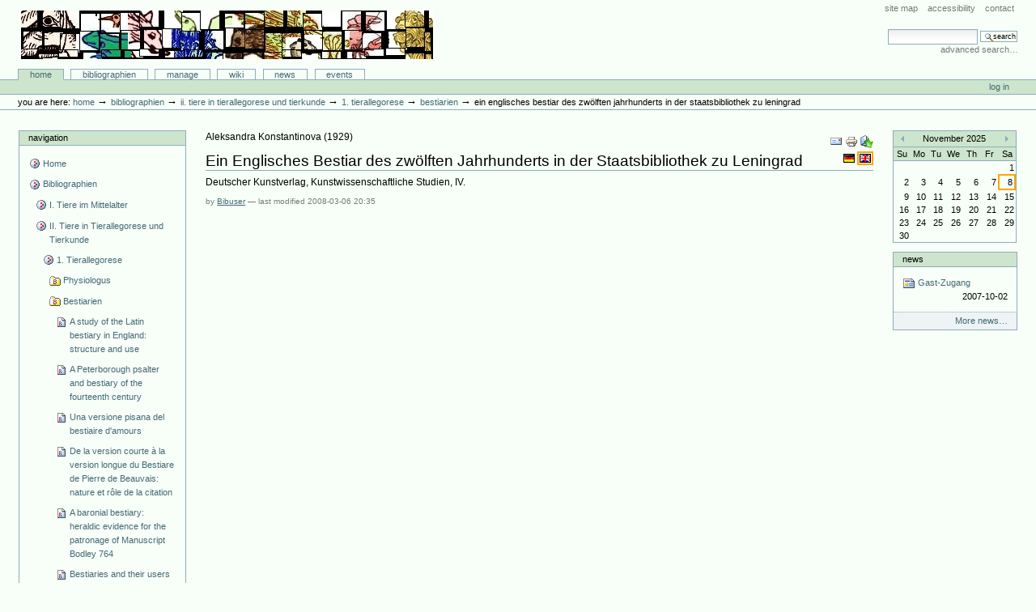

--- FILE ---
content_type: text/html;charset=utf-8
request_url: http://animaliter.uni-trier.de/Bibliographie/bibliographien/ii-tiere-in-tierallegorese-und-tierkunde/tierallegorese/bestiarien/articlereference.2008-03-06.0182587554
body_size: 23645
content:
<!DOCTYPE html PUBLIC "-//W3C//DTD XHTML 1.0 Transitional//EN" "http://www.w3.org/TR/xhtml1/DTD/xhtml1-transitional.dtd">



<html xmlns="http://www.w3.org/1999/xhtml" xml:lang="en"
      lang="en">

  <head>
    <meta http-equiv="Content-Type"
          content="text/html;charset=utf-8" />

    <title>
        Ein Englisches Bestiar des zwölften Jahrhunderts in der Staatsbibliothek zu Leningrad
        &mdash;
        Bibliographie-Portal
    </title>

    
      
        <base href="http://animaliter.uni-trier.de/Bibliographie/bibliographien/ii-tiere-in-tierallegorese-und-tierkunde/tierallegorese/bestiarien/articlereference.2008-03-06.0182587554" />
      
    

    <meta name="generator" content="Plone - http://plone.org" />


    <!-- Plone ECMAScripts -->
    
      
        
            
                <script type="text/javascript"
                        src="http://animaliter.uni-trier.de/Bibliographie/portal_javascripts/Custom%20Plone/ploneScripts0725.js">
                </script>
                
            
        
    
    

    
	
          
        
            
                
                    
                    
                        <style type="text/css"><!-- @import url(http://animaliter.uni-trier.de/Bibliographie/portal_css/Custom%20Plone/ploneStyles0339.css); --></style>
                    
                    
                
            
            
                
                    <link rel="alternate stylesheet"
                          type="text/css" media="screen"
                          href="http://animaliter.uni-trier.de/Bibliographie/portal_css/Custom%20Plone/ploneStyles5031.css"
                          title="Small Text" />
                    
                    
                
            
            
                
                    <link rel="alternate stylesheet"
                          type="text/css" media="screen"
                          href="http://animaliter.uni-trier.de/Bibliographie/portal_css/Custom%20Plone/ploneStyles6068.css"
                          title="Large Text" />
                    
                    
                
            
            
                
                    
                    
                        <style type="text/css" media="all"><!-- @import url(http://animaliter.uni-trier.de/Bibliographie/portal_css/Custom%20Plone/ploneStyles4541.css); --></style>
                    
                    
                
            
        
    
        
        
    

    <!-- Internet Explorer CSS Fixes -->
    <!--[if lt IE 7]>
        <style type="text/css" media="all">@import url(http://animaliter.uni-trier.de/Bibliographie/IEFixes.css);</style>
    <![endif]-->

    <link rel="shortcut icon" type="image/x-icon"
          href="http://animaliter.uni-trier.de/Bibliographie/favicon.ico" />

    <link rel="home"
          href="http://animaliter.uni-trier.de/Bibliographie"
          title="Front page" />
    <link rel="search"
          href="http://animaliter.uni-trier.de/Bibliographie/search_form"
          title="Search this site" />
    <link rel="author"
          href="http://animaliter.uni-trier.de/Bibliographie/author/bibuser"
          title="Author information" />
    <link rel="contents"
          href="http://animaliter.uni-trier.de/Bibliographie/sitemap"
          title="Site Map" />

    

    

    <link rel="up"
          href="http://animaliter.uni-trier.de/Bibliographie/bibliographien/ii-tiere-in-tierallegorese-und-tierkunde/tierallegorese/bestiarien"
          title="Up one level" />

    

    <!-- Disable IE6 image toolbar -->
    <meta http-equiv="imagetoolbar" content="no" />
    
    
      
      
    

    
      
      
    

    

      
    
    
    
    


      
      
    

    
      
      
    

  </head>

  <body class="section-bibliographien" dir="ltr">
    <div id="visual-portal-wrapper">

      <div id="portal-top">

        <div id="portal-header">
          <p class="hiddenStructure">
            <a accesskey="2"
               href="http://animaliter.uni-trier.de/minev/Bibliographie/Bibliographie/bibliographien/ii-tiere-in-tierallegorese-und-tierkunde/tierallegorese/bestiarien/articlereference.2008-03-06.0182587554#documentContent">Skip to content.</a> |

            <a accesskey="6"
               href="http://animaliter.uni-trier.de/minev/Bibliographie/Bibliographie/bibliographien/ii-tiere-in-tierallegorese-und-tierkunde/tierallegorese/bestiarien/articlereference.2008-03-06.0182587554#portlet-navigation-tree">Skip to navigation</a>
          </p>

             <ul id="portal-siteactions">

    <li id="siteaction-sitemap"><a
    href="http://animaliter.uni-trier.de/Bibliographie/sitemap"
    accesskey="3" title="Site Map">Site Map</a></li>
    <li id="siteaction-accessibility"><a
    href="http://animaliter.uni-trier.de/Bibliographie/accessibility-info"
    accesskey="0" title="Accessibility">Accessibility</a></li>
    <li id="siteaction-contact"><a
    href="http://animaliter.uni-trier.de/Bibliographie/contact-info"
    accesskey="9" title="Contact">Contact</a></li>

</ul>

             <div id="portal-searchbox">
    <form name="searchform"
          action="http://animaliter.uni-trier.de/Bibliographie/search"
          style="white-space:nowrap"
          onsubmit="return liveSearchSubmit()">

        <label for="searchGadget" class="hiddenStructure">Search Site</label>

        <div class="LSBox">
        <input id="searchGadget" name="SearchableText"
               type="text" size="15" title="Search Site"
               accesskey="4" class="visibility:visible" />

        <input class="searchButton" type="submit"
               value="Search" />

        <div class="LSResult" id="LSResult" style=""><div class="LSShadow" id="LSShadow"></div></div>
        </div>
    </form>

    <div id="portal-advanced-search">
        <a href="http://animaliter.uni-trier.de/Bibliographie/search_form"
           accesskey="5">
            Advanced Search&hellip;
        </a>
    </div>

</div>

             <h1 id="portal-logo">
    <a href="http://animaliter.uni-trier.de/Bibliographie"
       accesskey="1">Bibliographie-Portal</a>
</h1>

             <div id="portal-skinswitcher">
  
</div>

             
    <h5 class="hiddenStructure">Sections</h5>

    <ul id="portal-globalnav">
        <li id="portaltab-index_html" class="selected">
            <a href="http://animaliter.uni-trier.de/Bibliographie">Home</a></li>
        <li id="portaltab-bibliographien" class="plain">
            <a href="http://animaliter.uni-trier.de/Bibliographie/bibliographien"
               title="">Bibliographien</a></li>
        <li id="portaltab-Members" class="plain">
            <a href="http://animaliter.uni-trier.de/Bibliographie/Members"
               title="Container for portal members' home directories">Manage</a></li>
        <li id="portaltab-wiki" class="plain">
            <a href="http://animaliter.uni-trier.de/Bibliographie/wiki"
               title="Help on working with the bibliography.">Wiki</a></li>
        <li id="portaltab-news" class="plain">
            <a href="http://animaliter.uni-trier.de/Bibliographie/news"
               title="Site News">News</a></li>
        <li id="portaltab-events" class="plain">
            <a href="http://animaliter.uni-trier.de/Bibliographie/events"
               title="Site Events">Events</a></li>
    </ul>

          </div>

          <div id="portal-personaltools-wrapper">

<h5 class="hiddenStructure">Personal tools</h5>

<ul id="portal-personaltools">
   

    
        <li>
            <a href="http://animaliter.uni-trier.de/Bibliographie/login_form">
               Log in
            </a>
        </li>
    

</ul>
</div>

           <div id="portal-breadcrumbs">

    <span id="breadcrumbs-you-are-here">You
are here:</span>
    <a href="http://animaliter.uni-trier.de/Bibliographie">Home</a>
    <span class="breadcrumbSeparator">
        &rarr;
        
    </span>
    <span dir="ltr">
        
            <a href="http://animaliter.uni-trier.de/Bibliographie/bibliographien">Bibliographien</a>
            <span class="breadcrumbSeparator">
                &rarr;
                
            </span>
            
         
    </span>
    <span dir="ltr">
        
            <a href="http://animaliter.uni-trier.de/Bibliographie/bibliographien/ii-tiere-in-tierallegorese-und-tierkunde">II. Tiere in Tierallegorese und Tierkunde</a>
            <span class="breadcrumbSeparator">
                &rarr;
                
            </span>
            
         
    </span>
    <span dir="ltr">
        
            <a href="http://animaliter.uni-trier.de/Bibliographie/bibliographien/ii-tiere-in-tierallegorese-und-tierkunde/tierallegorese">1. Tierallegorese</a>
            <span class="breadcrumbSeparator">
                &rarr;
                
            </span>
            
         
    </span>
    <span dir="ltr">
        
            <a href="http://animaliter.uni-trier.de/Bibliographie/bibliographien/ii-tiere-in-tierallegorese-und-tierkunde/tierallegorese/bestiarien">Bestiarien</a>
            <span class="breadcrumbSeparator">
                &rarr;
                
            </span>
            
         
    </span>
    <span dir="ltr">
        
            
            
            <span>Ein Englisches Bestiar des zwölften Jahrhunderts in der Staatsbibliothek zu Leningrad</span>
         
    </span>

</div>
      </div>

      <div class="visualClear" id="clear-space-before-wrapper-table"><!-- --></div>

      

      <table id="portal-columns">
        <tbody>
          <tr>
            
            <td id="portal-column-one">
              <div class="visualPadding">
                
                  

    
        

        
            

<dl class="portlet" id="portlet-navigation-tree">
    <dt class="portletHeader">
        <span class="portletTopLeft"></span>
        <a href="http://animaliter.uni-trier.de/Bibliographie/sitemap"
           class="tile">Navigation</a>
       
        <span class="portletTopRight"></span>
    </dt>

    <dd class="portletItem lastItem">
        <ul class="portletNavigationTree navTreeLevel0">

            <li class="navTreeItem">
                
                   <div class="visualIcon contenttype-plone-site">
                       <a class=" visualIconPadding"
                          href="http://animaliter.uni-trier.de/Bibliographie"
                          title="">
                       Home
                       
                       </a>
                   </div>
                
            </li>
            



<li class="navTreeItem visualNoMarker">

    

    <div class="visualIcon contenttype-folder">
        
        <a href="http://animaliter.uni-trier.de/Bibliographie/bibliographien"
           class="state-visible visualIconPadding" title="">Bibliographien</a>
        
    </div>

    <ul class="navTree navTreeLevel2">
        

<li class="navTreeItem visualNoMarker">

    

    <div class="visualIcon contenttype-folder">
        
        <a href="http://animaliter.uni-trier.de/Bibliographie/bibliographien/tier-im-mittelalter-allgemein-2"
           class="state-visible visualIconPadding" title="">I. Tiere im Mittelalter</a>
        
    </div>

    
    
</li>


<li class="navTreeItem visualNoMarker">

    

    <div class="visualIcon contenttype-folder">
        
        <a href="http://animaliter.uni-trier.de/Bibliographie/bibliographien/ii-tiere-in-tierallegorese-und-tierkunde"
           class="state-visible visualIconPadding" title="">II. Tiere in Tierallegorese und Tierkunde</a>
        
    </div>

    <ul class="navTree navTreeLevel3">
        

<li class="navTreeItem visualNoMarker">

    

    <div class="visualIcon contenttype-folder">
        
        <a href="http://animaliter.uni-trier.de/Bibliographie/bibliographien/ii-tiere-in-tierallegorese-und-tierkunde/tierallegorese"
           class="state-visible visualIconPadding" title="">1. Tierallegorese</a>
        
    </div>

    <ul class="navTree navTreeLevel4">
        

<li class="navTreeItem visualNoMarker">

    

    <div class="visualIcon contenttype-bibliographyfolder">
        
        <a href="http://animaliter.uni-trier.de/Bibliographie/bibliographien/ii-tiere-in-tierallegorese-und-tierkunde/tierallegorese/physiologus"
           class="state-visible visualIconPadding" title="">Physiologus</a>
        
    </div>

    
    
</li>


<li class="navTreeItem visualNoMarker">

    

    <div class="visualIcon contenttype-bibliographyfolder">
        
        <a href="http://animaliter.uni-trier.de/Bibliographie/bibliographien/ii-tiere-in-tierallegorese-und-tierkunde/tierallegorese/bestiarien"
           class="state-visible visualIconPadding" title="">Bestiarien</a>
        
    </div>

    <ul class="navTree navTreeLevel5">
        

<li class="navTreeItem visualNoMarker">

    

    <div class="visualIcon contenttype-bookreference">
        
        <a href="http://animaliter.uni-trier.de/Bibliographie/bibliographien/ii-tiere-in-tierallegorese-und-tierkunde/tierallegorese/bestiarien/bookreference.2006-11-04.7113748172"
           class="state-visible visualIconPadding" title="">A study of the Latin bestiary in England: structure and use</a>
        
    </div>

    
    
</li>


<li class="navTreeItem visualNoMarker">

    

    <div class="visualIcon contenttype-bookreference">
        
        <a href="http://animaliter.uni-trier.de/Bibliographie/bibliographien/ii-tiere-in-tierallegorese-und-tierkunde/tierallegorese/bestiarien/bookreference.2006-11-04.0584937762"
           class="state-visible visualIconPadding" title="">A Peterborough psalter and bestiary of the fourteenth century</a>
        
    </div>

    
    
</li>


<li class="navTreeItem visualNoMarker">

    

    <div class="visualIcon contenttype-bookreference">
        
        <a href="http://animaliter.uni-trier.de/Bibliographie/bibliographien/ii-tiere-in-tierallegorese-und-tierkunde/tierallegorese/bestiarien/bookreference.2006-11-19.5851079990"
           class="state-visible visualIconPadding" title="">Una versione pisana del bestiaire d'amours</a>
        
    </div>

    
    
</li>


<li class="navTreeItem visualNoMarker">

    

    <div class="visualIcon contenttype-inbookreference">
        
        <a href="http://animaliter.uni-trier.de/Bibliographie/bibliographien/ii-tiere-in-tierallegorese-und-tierkunde/tierallegorese/bestiarien/inbookreference.2006-12-08.7058907055"
           class="state-visible visualIconPadding" title="">De la version courte à la version longue du Bestiare de Pierre de Beauvais: nature et rôle de la citation</a>
        
    </div>

    
    
</li>


<li class="navTreeItem visualNoMarker">

    

    <div class="visualIcon contenttype-articlereference">
        
        <a href="http://animaliter.uni-trier.de/Bibliographie/bibliographien/ii-tiere-in-tierallegorese-und-tierkunde/tierallegorese/bestiarien/articlereference.2006-12-10.1076143008"
           class="state-visible visualIconPadding" title="">A baronial bestiary: heraldic evidence for the patronage of Manuscript Bodley 764</a>
        
    </div>

    
    
</li>


<li class="navTreeItem visualNoMarker">

    

    <div class="visualIcon contenttype-bookreference">
        
        <a href="http://animaliter.uni-trier.de/Bibliographie/bibliographien/ii-tiere-in-tierallegorese-und-tierkunde/tierallegorese/bestiarien/bookreference.2006-12-10.7541609298"
           class="state-visible visualIconPadding" title="">Bestiaries and their users in the middle ages</a>
        
    </div>

    
    
</li>


<li class="navTreeItem visualNoMarker">

    

    <div class="visualIcon contenttype-articlereference">
        
        <a href="http://animaliter.uni-trier.de/Bibliographie/bibliographien/ii-tiere-in-tierallegorese-und-tierkunde/tierallegorese/bestiarien/articlereference.2006-12-13.8450013965"
           class="state-visible visualIconPadding" title="">Richard de Fournival’s anonymous lady: the character of the response to the bestiaire d’amour</a>
        
    </div>

    
    
</li>


<li class="navTreeItem visualNoMarker">

    

    <div class="visualIcon contenttype-bookreference">
        
        <a href="http://animaliter.uni-trier.de/Bibliographie/bibliographien/ii-tiere-in-tierallegorese-und-tierkunde/tierallegorese/bestiarien/bookreference.2007-01-15.7843236504"
           class="state-visible visualIconPadding" title="">Beasts and birds of the Middle Ages. The bestiary and its legacy </a>
        
    </div>

    
    
</li>


<li class="navTreeItem visualNoMarker">

    

    <div class="visualIcon contenttype-bookreference">
        
        <a href="http://animaliter.uni-trier.de/Bibliographie/bibliographien/ii-tiere-in-tierallegorese-und-tierkunde/tierallegorese/bestiarien/bookreference.2007-01-15.0316463763"
           class="state-visible visualIconPadding" title="">Bestiaire du Moyen Age. Les animaux dans les manuscrits</a>
        
    </div>

    
    
</li>


<li class="navTreeItem visualNoMarker">

    

    <div class="visualIcon contenttype-bookreference">
        
        <a href="http://animaliter.uni-trier.de/Bibliographie/bibliographien/ii-tiere-in-tierallegorese-und-tierkunde/tierallegorese/bestiarien/bookreference.2007-01-15.2869065651"
           class="state-visible visualIconPadding" title="">Le bestiaire, le lapidaire, la flore. Actes du colloque international, Université McGill, Montréal, 7-8-9 octobre 2002</a>
        
    </div>

    
    
</li>


<li class="navTreeItem visualNoMarker">

    

    <div class="visualIcon contenttype-inbookreference">
        
        <a href="http://animaliter.uni-trier.de/Bibliographie/bibliographien/ii-tiere-in-tierallegorese-und-tierkunde/tierallegorese/bestiarien/inbookreference.2007-01-18.3515413786"
           class="state-visible visualIconPadding" title="">Lions without villainy: moralisations in a heraldic bestiary</a>
        
    </div>

    
    
</li>


<li class="navTreeItem visualNoMarker">

    

    <div class="visualIcon contenttype-articlereference">
        
        <a href="http://animaliter.uni-trier.de/Bibliographie/bibliographien/ii-tiere-in-tierallegorese-und-tierkunde/tierallegorese/bestiarien/articlereference.2007-01-18.7678271075"
           class="state-visible visualIconPadding" title="">A Scots translation of a Middle Franck bestiary</a>
        
    </div>

    
    
</li>


<li class="navTreeItem visualNoMarker">

    

    <div class="visualIcon contenttype-articlereference">
        
        <a href="http://animaliter.uni-trier.de/Bibliographie/bibliographien/ii-tiere-in-tierallegorese-und-tierkunde/tierallegorese/bestiarien/copy_of_articlereference.2007-01-18.7678271075"
           class="state-visible visualIconPadding" title="">A Scots translation of a Middle Franck bestiary</a>
        
    </div>

    
    
</li>


<li class="navTreeItem visualNoMarker">

    

    <div class="visualIcon contenttype-articlereference">
        
        <a href="http://animaliter.uni-trier.de/Bibliographie/bibliographien/ii-tiere-in-tierallegorese-und-tierkunde/tierallegorese/bestiarien/articlereference.2007-01-18.0337616371"
           class="state-visible visualIconPadding" title="">Le bestiaire héraldique. Un miroir de la chevalerie</a>
        
    </div>

    
    
</li>


<li class="navTreeItem visualNoMarker">

    

    <div class="visualIcon contenttype-bookreference">
        
        <a href="http://animaliter.uni-trier.de/Bibliographie/bibliographien/ii-tiere-in-tierallegorese-und-tierkunde/tierallegorese/bestiarien/bookreference.2007-01-18.1821995044"
           class="state-visible visualIconPadding" title="">Le bestiaire héraldique au Moyen Age</a>
        
    </div>

    
    
</li>


<li class="navTreeItem visualNoMarker">

    

    <div class="visualIcon contenttype-articlereference">
        
        <a href="http://animaliter.uni-trier.de/Bibliographie/bibliographien/ii-tiere-in-tierallegorese-und-tierkunde/tierallegorese/bestiarien/articlereference.2007-01-18.6035473125"
           class="state-visible visualIconPadding" title="">Le bestiaire héraldique au Moyen Age</a>
        
    </div>

    
    
</li>


<li class="navTreeItem visualNoMarker">

    

    <div class="visualIcon contenttype-articlereference">
        
        <a href="http://animaliter.uni-trier.de/Bibliographie/bibliographien/ii-tiere-in-tierallegorese-und-tierkunde/tierallegorese/bestiarien/articlereference.2007-01-18.1475342942"
           class="state-visible visualIconPadding" title="">Das "Heraldische Bestiarium"</a>
        
    </div>

    
    
</li>


<li class="navTreeItem visualNoMarker">

    

    <div class="visualIcon contenttype-inbookreference">
        
        <a href="http://animaliter.uni-trier.de/Bibliographie/bibliographien/ii-tiere-in-tierallegorese-und-tierkunde/tierallegorese/bestiarien/inbookreference.2007-01-19.9118438650"
           class="state-visible visualIconPadding" title="">Waar is de Beestearis?</a>
        
    </div>

    
    
</li>


<li class="navTreeItem visualNoMarker">

    

    <div class="visualIcon contenttype-inbookreference">
        
        <a href="http://animaliter.uni-trier.de/Bibliographie/bibliographien/ii-tiere-in-tierallegorese-und-tierkunde/tierallegorese/bestiarien/inbookreference.2007-01-19.9310652884"
           class="state-visible visualIconPadding" title="">"Bestiario"</a>
        
    </div>

    
    
</li>


<li class="navTreeItem visualNoMarker">

    

    <div class="visualIcon contenttype-bookreference">
        
        <a href="http://animaliter.uni-trier.de/Bibliographie/bibliographien/ii-tiere-in-tierallegorese-und-tierkunde/tierallegorese/bestiarien/bookreference.2007-01-15.5211579650"
           class="state-visible visualIconPadding"
           title="Les Bestiaires médiévaux ont eu une postérité parfois peu connue, et ce volume en éclaire plusieurs aspects (l'emblématique, Léonard de Vinci, Arreolas, Borges, Michaux). Les 17 textes qu'il rassemble s'organisent en deux sections: douze textes sous la rubrique &quot;Du Moyen Age aux Temps Modernes&quot;, cinq autres autour du Bestiaire ou Cortège d'Orphée d'Apollinaire. Dans la première section, on retiendra ici quelques contributions intéressant les bestiaires médiévaux, et principalement les versions françaises: Martina Neumeyer, Bestiaires - Überlieferung in neuere Aktuualität (p. 15-28); Claudia Ortner-Buchberger, Das &quot;gespiegelte&quot; Bestiarium: Diskursive Strukturen und Redestrategien in Richart de Fournivals Bestiaires d'amours und der Response de dame (p. 29-39; Jean Maurice, La place du Livre des animaux de Brunetto Latini dans la tradition des bestiaires médiévaux(p. 40-47); Jean-Claude Mühlethaler, satire et Bestiaire. Figurativité animale et réécriture dans le Renart le Bestourné de Rutebeuf (p. 48-61); Cornelia Lund, Bild und Text in mittelalterlichen Bestiarien (p. 62-74). Seul ce dernier texte fait usage de manuscrits et, à vrai dire, il est plutôt léger. Sous un titre très général, l'a. s'intéresse en fait seulement à deux illustrations, celle de la sirène et de l'éléphant, dans deux mss enluminés (Berne, BurgerB, Bongars. 318 et Ofxord, BL, Ashm. 1511. Sur ce thème fort important du rapport entre texte et image dans les bestiaires, il existe de nombreux articles (entre autres ceux de X. Muratova), mais aucun n'est pris en compte. Quelques affirmations erronées appellent une correction. On ne peut affirmer, comme il est dit p. 63, que dans la plupart des Bestiaires illustrés, les miniatures ont été ajoutées a postériori dans des copies déjà écrites. C'est plutôt le contraire. La phrase qui suit cet énoncé porte également à faux: Eine Konsequenz der erst später eingeschobenen illustrationen ist natürlich auch, daß es sich stets um Eigeninterpretationen des illustrators handelt. C'est ignorer les nombreux travaux sur les filiations de motifs et sur les cycles illustratifs des Besiaires, qui ont justement montré la persistance des motifs. Du ms. Ashmole 1511, il est dit p. 68 qu'il est d'origine cistercienne. Ce n'est pas l'avis des auteurs qui ont étudié ce très célèbre bestiaire anglais. Commentant la miniature du chapitre De elephante dans ce ms., l'a. note que l'animal est rendu de façon bien peu réaliste, &quot;alors qu'au XIIIe s., l'on avait pu voir pendant quatre ans un éléphant à la tour de Londres&quot; (p. 70). Or, l'éléphant du roi Henri III, dont il doit s'agir ici, est arrivé à Londres en 1255, et le Bestiaire d'Oxford remonte aux années 1207-1210 (datation de X. Muratova). Enfin, à propos de la miniature de la sirène, l'a. écrit qu'elle tient en main une chalemie (eine Schalmei); il s'agit en réalité d'un peigne, conformément à l'iconographie courante de la sirène. Ce n'est donc pas pour cet article que l'on commandera le volume, par ailleurs fort avenant et intéressant. Notons encore l'article de Mechthild Albert sur la postérité du Bestiaire dans l'emblématique de la Renaissance.                                                                            Baudouin VAN DEN ABEELE">Bestiarien im Spannungsfeld zwischen Mittelalter und Moderne</a>
        
    </div>

    
    
</li>


<li class="navTreeItem visualNoMarker">

    

    <div class="visualIcon contenttype-articlereference">
        
        <a href="http://animaliter.uni-trier.de/Bibliographie/bibliographien/ii-tiere-in-tierallegorese-und-tierkunde/tierallegorese/bestiarien/articlereference.2007-01-19.9178545493"
           class="state-visible visualIconPadding" title="">Notes on the Middle English Bestiary</a>
        
    </div>

    
    
</li>


<li class="navTreeItem visualNoMarker">

    

    <div class="visualIcon contenttype-articlereference">
        
        <a href="http://animaliter.uni-trier.de/Bibliographie/bibliographien/ii-tiere-in-tierallegorese-und-tierkunde/tierallegorese/bestiarien/copy_of_articlereference.2007-01-19.3238563328"
           class="state-visible visualIconPadding" title="">The Middle English bestiary. Missing link in the evolution of the alliterative long line?</a>
        
    </div>

    
    
</li>


<li class="navTreeItem visualNoMarker">

    

    <div class="visualIcon contenttype-articlereference">
        
        <a href="http://animaliter.uni-trier.de/Bibliographie/bibliographien/ii-tiere-in-tierallegorese-und-tierkunde/tierallegorese/bestiarien/copy3_of_articlereference.2007-01-18.7678271075"
           class="state-visible visualIconPadding" title="">Harley 6149, ff. 15v-42. A Scots translation of a Middle French bestiary</a>
        
    </div>

    
    
</li>


<li class="navTreeItem visualNoMarker">

    

    <div class="visualIcon contenttype-articlereference">
        
        <a href="http://animaliter.uni-trier.de/Bibliographie/bibliographien/ii-tiere-in-tierallegorese-und-tierkunde/tierallegorese/bestiarien/articlereference.2007-01-18.0178537665"
           class="state-visible visualIconPadding" title="">L'écu, une fenêtre sur le cœur. Sur le bestiaire héraldique des traductions françaises du traité d'héraldique de Johannes de Bado Aureo</a>
        
    </div>

    
    
</li>


<li class="navTreeItem visualNoMarker">

    

    <div class="visualIcon contenttype-bookreference">
        
        <a href="http://animaliter.uni-trier.de/Bibliographie/bibliographien/ii-tiere-in-tierallegorese-und-tierkunde/tierallegorese/bestiarien/bookreference.2007-01-17.2250325737"
           class="state-visible visualIconPadding" title="">Le Bestiaire du Christ. La mystérieuse emblématique de J-X</a>
        
    </div>

    
    
</li>


<li class="navTreeItem visualNoMarker">

    

    <div class="visualIcon contenttype-bookreference">
        
        <a href="http://animaliter.uni-trier.de/Bibliographie/bibliographien/ii-tiere-in-tierallegorese-und-tierkunde/tierallegorese/bestiarien/bookreference.2007-01-17.1041471259"
           class="state-visible visualIconPadding" title="">Le Bestiaire divin ou la symbolique des animaux</a>
        
    </div>

    
    
</li>


<li class="navTreeItem visualNoMarker">

    

    <div class="visualIcon contenttype-articlereference">
        
        <a href="http://animaliter.uni-trier.de/Bibliographie/bibliographien/ii-tiere-in-tierallegorese-und-tierkunde/tierallegorese/bestiarien/articlereference.2007-01-17.3737341559"
           class="state-visible visualIconPadding" title="">Le bestiaire des cinq sens (XIIe-XVIe siècles)</a>
        
    </div>

    
    
</li>


<li class="navTreeItem visualNoMarker">

    

    <div class="visualIcon contenttype-articlereference">
        
        <a href="http://animaliter.uni-trier.de/Bibliographie/bibliographien/ii-tiere-in-tierallegorese-und-tierkunde/tierallegorese/bestiarien/articlereference.2007-01-17.6030794441"
           class="state-visible visualIconPadding" title="">Bestiaire des Juifs, bestiaire du diable</a>
        
    </div>

    
    
</li>


<li class="navTreeItem visualNoMarker">

    

    <div class="visualIcon contenttype-bookreference">
        
        <a href="http://animaliter.uni-trier.de/Bibliographie/bibliographien/ii-tiere-in-tierallegorese-und-tierkunde/tierallegorese/bestiarien/bookreference.2007-01-17.0194619290"
           class="state-visible visualIconPadding" title="">Bestiaire chrétien. L'imagerie animale du Haut Moyen Age (Ve-XIe s.)</a>
        
    </div>

    
    
</li>


<li class="navTreeItem visualNoMarker">

    

    <div class="visualIcon contenttype-bookreference">
        
        <a href="http://animaliter.uni-trier.de/Bibliographie/bibliographien/ii-tiere-in-tierallegorese-und-tierkunde/tierallegorese/bestiarien/bookreference.2007-06-26.2628431079"
           class="state-visible visualIconPadding" title="">Bestiarium van de literatuur en paradoxen van de kritiek: voordracht gehouden voor culturele kringen te Gent, Antw., Br., Aalst en Dard.</a>
        
    </div>

    
    
</li>


<li class="navTreeItem visualNoMarker">

    

    <div class="visualIcon contenttype-inbookreference">
        
        <a href="http://animaliter.uni-trier.de/Bibliographie/bibliographien/ii-tiere-in-tierallegorese-und-tierkunde/tierallegorese/bestiarien/inbookreference.2007-06-27.3530534787"
           class="state-visible visualIconPadding" title="">Le Bestiaire d'Amour en vers</a>
        
    </div>

    
    
</li>


<li class="navTreeItem visualNoMarker">

    

    <div class="visualIcon contenttype-articlereference">
        
        <a href="http://animaliter.uni-trier.de/Bibliographie/bibliographien/ii-tiere-in-tierallegorese-und-tierkunde/tierallegorese/bestiarien/articlereference.2007-06-27.4410157323"
           class="state-visible visualIconPadding" title="">A fourteenth century "Bestiaire d'amour"</a>
        
    </div>

    
    
</li>


<li class="navTreeItem visualNoMarker">

    

    <div class="visualIcon contenttype-inbookreference">
        
        <a href="http://animaliter.uni-trier.de/Bibliographie/bibliographien/ii-tiere-in-tierallegorese-und-tierkunde/tierallegorese/bestiarien/inbookreference.2007-06-27.4864264155"
           class="state-visible visualIconPadding" title="">Duel of bestiaries. On "Le Bestiaire d'amour" by Richard de Fournival, and the anonymous response appended to it in several manuscripts</a>
        
    </div>

    
    
</li>


<li class="navTreeItem visualNoMarker">

    

    <div class="visualIcon contenttype-articlereference">
        
        <a href="http://animaliter.uni-trier.de/Bibliographie/bibliographien/ii-tiere-in-tierallegorese-und-tierkunde/tierallegorese/bestiarien/articlereference.2007-06-27.5789572643"
           class="state-visible visualIconPadding" title="">The new naturalism of "Le Bestiaire d'Amour"</a>
        
    </div>

    
    
</li>


<li class="navTreeItem visualNoMarker">

    

    <div class="visualIcon contenttype-inbookreference">
        
        <a href="http://animaliter.uni-trier.de/Bibliographie/bibliographien/ii-tiere-in-tierallegorese-und-tierkunde/tierallegorese/bestiarien/inbookreference.2007-06-27.6308379369"
           class="state-visible visualIconPadding" title="">Sur le "Bestiaire D'amour" de Richart de Fournival</a>
        
    </div>

    
    
</li>


<li class="navTreeItem visualNoMarker">

    

    <div class="visualIcon contenttype-bookreference">
        
        <a href="http://animaliter.uni-trier.de/Bibliographie/bibliographien/ii-tiere-in-tierallegorese-und-tierkunde/tierallegorese/bestiarien/bookreference.2007-06-27.7388434624"
           class="state-visible visualIconPadding" title="">Una versione pisana inedita del "Bestiaire d'Amours"</a>
        
    </div>

    
    
</li>


<li class="navTreeItem visualNoMarker">

    

    <div class="visualIcon contenttype-articlereference">
        
        <a href="http://animaliter.uni-trier.de/Bibliographie/bibliographien/ii-tiere-in-tierallegorese-und-tierkunde/tierallegorese/bestiarien/articlereference.2007-06-27.8033953008"
           class="state-visible visualIconPadding" title="">Le "Bestiaire d'amour" et ses mises en vers: la prose et la poésie, l'allégorie didactique et l'allégorie courtoise</a>
        
    </div>

    
    
</li>


<li class="navTreeItem visualNoMarker">

    

    <div class="visualIcon contenttype-articlereference">
        
        <a href="http://animaliter.uni-trier.de/Bibliographie/bibliographien/ii-tiere-in-tierallegorese-und-tierkunde/tierallegorese/bestiarien/articlereference.2007-06-27.8858518914"
           class="state-visible visualIconPadding" title="">Dispoition des lettrines dans les manuscrits du "Bestiaire d'amour" et sa composition: des lectures possibles de l'oeuvre</a>
        
    </div>

    
    
</li>


<li class="navTreeItem visualNoMarker">

    

    <div class="visualIcon contenttype-articlereference">
        
        <a href="http://animaliter.uni-trier.de/Bibliographie/bibliographien/ii-tiere-in-tierallegorese-und-tierkunde/tierallegorese/bestiarien/articlereference.2007-06-27.0328677327"
           class="state-visible visualIconPadding" title="">The Cambrai Bestiary</a>
        
    </div>

    
    
</li>


<li class="navTreeItem visualNoMarker">

    

    <div class="visualIcon contenttype-bookreference">
        
        <a href="http://animaliter.uni-trier.de/Bibliographie/bibliographien/ii-tiere-in-tierallegorese-und-tierkunde/tierallegorese/bestiarien/bookreference.2007-06-27.0959183655"
           class="state-visible visualIconPadding" title="">Eine mittelniederfränkische Übersetzung des "Bestiaire d'amours", mit altfranz. Paralleltext</a>
        
    </div>

    
    
</li>


<li class="navTreeItem visualNoMarker">

    

    <div class="visualIcon contenttype-articlereference">
        
        <a href="http://animaliter.uni-trier.de/Bibliographie/bibliographien/ii-tiere-in-tierallegorese-und-tierkunde/tierallegorese/bestiarien/articlereference.2007-06-27.1614971629"
           class="state-visible visualIconPadding" title="">Un fragment du Bestiaire d'amour</a>
        
    </div>

    
    
</li>


<li class="navTreeItem visualNoMarker">

    

    <div class="visualIcon contenttype-inbookreference">
        
        <a href="http://animaliter.uni-trier.de/Bibliographie/bibliographien/ii-tiere-in-tierallegorese-und-tierkunde/tierallegorese/bestiarien/inbookreference.2007-06-27.2109872394"
           class="state-visible visualIconPadding" title="">Richard de Fournival, ou le clerc de l'amour</a>
        
    </div>

    
    
</li>


<li class="navTreeItem visualNoMarker">

    

    <div class="visualIcon contenttype-articlereference">
        
        <a href="http://animaliter.uni-trier.de/Bibliographie/bibliographien/ii-tiere-in-tierallegorese-und-tierkunde/tierallegorese/bestiarien/articlereference.2007-06-27.2822051687"
           class="state-visible visualIconPadding" title="">Du ban du coq à l'"Arriereban" de lâne (A propos du "Bestiaire d'Amour" de Richard de Fournival)</a>
        
    </div>

    
    
</li>


<li class="navTreeItem visualNoMarker">

    

    <div class="visualIcon contenttype-inbookreference">
        
        <a href="http://animaliter.uni-trier.de/Bibliographie/bibliographien/ii-tiere-in-tierallegorese-und-tierkunde/tierallegorese/bestiarien/inbookreference.2007-06-27.3740694925"
           class="state-visible visualIconPadding" title="">Das "gespielte" Bestiarium: Diskursive Strukturen und Redestrategien in Richart de Fournivals "Bestiaires d'amours" und der "Response de dame"</a>
        
    </div>

    
    
</li>


<li class="navTreeItem visualNoMarker">

    

    <div class="visualIcon contenttype-articlereference">
        
        <a href="http://animaliter.uni-trier.de/Bibliographie/bibliographien/ii-tiere-in-tierallegorese-und-tierkunde/tierallegorese/bestiarien/articlereference.2007-06-27.4731649322"
           class="state-visible visualIconPadding" title="">Il "Bestiaire d'amours" capostipite di Bestiari latini e romanzi</a>
        
    </div>

    
    
</li>


<li class="navTreeItem visualNoMarker">

    

    <div class="visualIcon contenttype-articlereference">
        
        <a href="http://animaliter.uni-trier.de/Bibliographie/bibliographien/ii-tiere-in-tierallegorese-und-tierkunde/tierallegorese/bestiarien/articlereference.2007-06-27.5349611736"
           class="state-visible visualIconPadding" title="">Autre texte; autre auteur. Le "Bestiaire d'Amour" de Richard de Fournival</a>
        
    </div>

    
    
</li>


<li class="navTreeItem visualNoMarker">

    

    <div class="visualIcon contenttype-articlereference">
        
        <a href="http://animaliter.uni-trier.de/Bibliographie/bibliographien/ii-tiere-in-tierallegorese-und-tierkunde/tierallegorese/bestiarien/articlereference.2007-06-27.5959370349"
           class="state-visible visualIconPadding" title="">Li bestiaires d'amours de Richart de Fournival</a>
        
    </div>

    
    
</li>


<li class="navTreeItem visualNoMarker">

    

    <div class="visualIcon contenttype-articlereference">
        
        <a href="http://animaliter.uni-trier.de/Bibliographie/bibliographien/ii-tiere-in-tierallegorese-und-tierkunde/tierallegorese/bestiarien/articlereference.2007-06-27.6741914049"
           class="state-visible visualIconPadding" title="">Letter writing and picture reading: medieval textuality and the "Bestiaire d'amour"</a>
        
    </div>

    
    
</li>


<li class="navTreeItem visualNoMarker">

    

    <div class="visualIcon contenttype-bookreference">
        
        <a href="http://animaliter.uni-trier.de/Bibliographie/bibliographien/ii-tiere-in-tierallegorese-und-tierkunde/tierallegorese/bestiarien/bookreference.2007-06-27.7380546007"
           class="state-visible visualIconPadding" title="">Le Bestiaire d'amour rimé, poème inédit du XIIIe siècle; publié avec introduction, notes et glossaire</a>
        
    </div>

    
    
</li>


<li class="navTreeItem visualNoMarker">

    

    <div class="visualIcon contenttype-inbookreference">
        
        <a href="http://animaliter.uni-trier.de/Bibliographie/bibliographien/ii-tiere-in-tierallegorese-und-tierkunde/tierallegorese/bestiarien/inbookreference.2007-06-27.7977135952"
           class="state-visible visualIconPadding" title="">Richard de Fournival. Etude sur sa vie et ses oeuvres</a>
        
    </div>

    
    
</li>


<li class="navTreeItem visualNoMarker">

    

    <div class="visualIcon contenttype-bookreference">
        
        <a href="http://animaliter.uni-trier.de/Bibliographie/bibliographien/ii-tiere-in-tierallegorese-und-tierkunde/tierallegorese/bestiarien/bookreference.2007-06-27.8598336673"
           class="state-visible visualIconPadding" title="">L'arriereban d'amours</a>
        
    </div>

    
    
</li>


<li class="navTreeItem visualNoMarker">

    

    <div class="visualIcon contenttype-inbookreference">
        
        <a href="http://animaliter.uni-trier.de/Bibliographie/bibliographien/ii-tiere-in-tierallegorese-und-tierkunde/tierallegorese/bestiarien/inbookreference.2007-06-27.5017156549"
           class="state-visible visualIconPadding" title="">Le Bestiaire</a>
        
    </div>

    
    
</li>


<li class="navTreeItem visualNoMarker">

    

    <div class="visualIcon contenttype-articlereference">
        
        <a href="http://animaliter.uni-trier.de/Bibliographie/bibliographien/ii-tiere-in-tierallegorese-und-tierkunde/tierallegorese/bestiarien/articlereference.2007-06-27.9441414688"
           class="state-visible visualIconPadding" title="">Les oeuvres poétiques de Pierre de Beauvois</a>
        
    </div>

    
    
</li>


<li class="navTreeItem visualNoMarker">

    

    <div class="visualIcon contenttype-articlereference">
        
        <a href="http://animaliter.uni-trier.de/Bibliographie/bibliographien/ii-tiere-in-tierallegorese-und-tierkunde/tierallegorese/bestiarien/articlereference.2007-06-27.0146589615"
           class="state-visible visualIconPadding" title="">De la Version courte à la Version longue du Bestiaire de Pierre de Beauvais: Nature et rôle de la citation</a>
        
    </div>

    
    
</li>


<li class="navTreeItem visualNoMarker">

    

    <div class="visualIcon contenttype-articlereference">
        
        <a href="http://animaliter.uni-trier.de/Bibliographie/bibliographien/ii-tiere-in-tierallegorese-und-tierkunde/tierallegorese/bestiarien/articlereference.2007-06-27.1119827435"
           class="state-visible visualIconPadding" title="">Pierre de Beauvais. An Introduction to his works</a>
        
    </div>

    
    
</li>


<li class="navTreeItem visualNoMarker">

    

    <div class="visualIcon contenttype-articlereference">
        
        <a href="http://animaliter.uni-trier.de/Bibliographie/bibliographien/ii-tiere-in-tierallegorese-und-tierkunde/tierallegorese/bestiarien/articlereference.2007-06-27.1824275981"
           class="state-visible visualIconPadding" title="">La disposition des lettrines dans le 'Bestiaire' de Pierre de Beauvais et dans le 'Bestiaire' de Guillaume le Clerc. La signification de la lettrine et la perception d'une oeuvre</a>
        
    </div>

    
    
</li>


<li class="navTreeItem visualNoMarker">

    

    <div class="visualIcon contenttype-articlereference">
        
        <a href="http://animaliter.uni-trier.de/Bibliographie/bibliographien/ii-tiere-in-tierallegorese-und-tierkunde/tierallegorese/bestiarien/articlereference.2007-06-27.2825434612"
           class="state-visible visualIconPadding" title="">A propos du manuscrit du Bestiaire de Pierre de Beauvais</a>
        
    </div>

    
    
</li>


<li class="navTreeItem visualNoMarker">

    

    <div class="visualIcon contenttype-articlereference">
        
        <a href="http://animaliter.uni-trier.de/Bibliographie/bibliographien/ii-tiere-in-tierallegorese-und-tierkunde/tierallegorese/bestiarien/articlereference.2007-06-27.3685726537"
           class="state-visible visualIconPadding" title="">Pierre de Beauvais' "Lacovie"</a>
        
    </div>

    
    
</li>


<li class="navTreeItem visualNoMarker">

    

    <div class="visualIcon contenttype-articlereference">
        
        <a href="http://animaliter.uni-trier.de/Bibliographie/bibliographien/ii-tiere-in-tierallegorese-und-tierkunde/tierallegorese/bestiarien/articlereference.2007-06-27.4392770610"
           class="state-visible visualIconPadding" title="">De Pierre de Beauvais et particulièrement de son Bestiaire: vers une solution des problèmes</a>
        
    </div>

    
    
</li>


<li class="navTreeItem visualNoMarker">

    

    <div class="visualIcon contenttype-inbookreference">
        
        <a href="http://animaliter.uni-trier.de/Bibliographie/bibliographien/ii-tiere-in-tierallegorese-und-tierkunde/tierallegorese/bestiarien/inbookreference.2007-06-27.5150546849"
           class="state-visible visualIconPadding" title="">La redazione rimaneggiata del Bestiaire di Pierre de Beauvais: Problemi di cronologia</a>
        
    </div>

    
    
</li>


<li class="navTreeItem visualNoMarker">

    

    <div class="visualIcon contenttype-articlereference">
        
        <a href="http://animaliter.uni-trier.de/Bibliographie/bibliographien/ii-tiere-in-tierallegorese-und-tierkunde/tierallegorese/bestiarien/articlereference.2007-06-27.6123589905"
           class="state-visible visualIconPadding" title="">Il "Bestiaire" di Pierre de Beauvais. A proposito di una recente edizione</a>
        
    </div>

    
    
</li>


<li class="navTreeItem visualNoMarker">

    

    <div class="visualIcon contenttype-articlereference">
        
        <a href="http://animaliter.uni-trier.de/Bibliographie/bibliographien/ii-tiere-in-tierallegorese-und-tierkunde/tierallegorese/bestiarien/articlereference.2007-06-27.7081772501"
           class="state-visible visualIconPadding" title="">Studi sulla tradizione del Bestiaire di P. de Beauvais</a>
        
    </div>

    
    
</li>


<li class="navTreeItem visualNoMarker">

    

    <div class="visualIcon contenttype-bookreference">
        
        <a href="http://animaliter.uni-trier.de/Bibliographie/bibliographien/ii-tiere-in-tierallegorese-und-tierkunde/tierallegorese/bestiarien/bookreference.2007-06-27.1259230721"
           class="state-visible visualIconPadding" title="">Le Bestiaire</a>
        
    </div>

    
    
</li>


<li class="navTreeItem visualNoMarker">

    

    <div class="visualIcon contenttype-bookreference">
        
        <a href="http://animaliter.uni-trier.de/Bibliographie/bibliographien/ii-tiere-in-tierallegorese-und-tierkunde/tierallegorese/bestiarien/copy_of_bookreference.2007-06-27.1259230721"
           class="state-visible visualIconPadding" title="">Le Bestiaire</a>
        
    </div>

    
    
</li>


<li class="navTreeItem visualNoMarker">

    

    <div class="visualIcon contenttype-inbookreference">
        
        <a href="http://animaliter.uni-trier.de/Bibliographie/bibliographien/ii-tiere-in-tierallegorese-und-tierkunde/tierallegorese/bestiarien/inbookreference.2007-06-27.4383774837"
           class="state-visible visualIconPadding" title="">Le besant de Dieu</a>
        
    </div>

    
    
</li>


<li class="navTreeItem visualNoMarker">

    

    <div class="visualIcon contenttype-articlereference">
        
        <a href="http://animaliter.uni-trier.de/Bibliographie/bibliographien/ii-tiere-in-tierallegorese-und-tierkunde/tierallegorese/bestiarien/articlereference.2007-06-27.4886116018"
           class="state-visible visualIconPadding" title="">Zu Guillaume le Clerc de Normandie</a>
        
    </div>

    
    
</li>


<li class="navTreeItem visualNoMarker">

    

    <div class="visualIcon contenttype-inbookreference">
        
        <a href="http://animaliter.uni-trier.de/Bibliographie/bibliographien/ii-tiere-in-tierallegorese-und-tierkunde/tierallegorese/bestiarien/inbookreference.2007-06-27.5829160543"
           class="state-visible visualIconPadding" title="">Les miniatures du manuscrit fr. 14969 de la Bibliothèque Nationale de Paris (Le Bestiaire de Guillaume le Clerc) et la tradition iconographique franciscaine</a>
        
    </div>

    
    
</li>


<li class="navTreeItem visualNoMarker">

    

    <div class="visualIcon contenttype-bookreference">
        
        <a href="http://animaliter.uni-trier.de/Bibliographie/bibliographien/ii-tiere-in-tierallegorese-und-tierkunde/tierallegorese/bestiarien/bookreference.2007-06-27.6802870674"
           class="state-visible visualIconPadding" title="">Ueber die Sprache des Guillaume le Clerc</a>
        
    </div>

    
    
</li>


<li class="navTreeItem visualNoMarker">

    

    <div class="visualIcon contenttype-inbookreference">
        
        <a href="http://animaliter.uni-trier.de/Bibliographie/bibliographien/ii-tiere-in-tierallegorese-und-tierkunde/tierallegorese/bestiarien/inbookreference.2007-06-27.7819366138"
           class="state-visible visualIconPadding" title="">Some doctrinal implications of the "Camput" and "Bestiaire" of Philippe de Thaun</a>
        
    </div>

    
    
</li>


<li class="navTreeItem visualNoMarker">

    

    <div class="visualIcon contenttype-articlereference">
        
        <a href="http://animaliter.uni-trier.de/Bibliographie/bibliographien/ii-tiere-in-tierallegorese-und-tierkunde/tierallegorese/bestiarien/articlereference.2007-06-27.9656535002"
           class="state-visible visualIconPadding" title="">The historical background of Philippe de Thaün's Bestiaire</a>
        
    </div>

    
    
</li>


<li class="navTreeItem visualNoMarker">

    

    <div class="visualIcon contenttype-articlereference">
        
        <a href="http://animaliter.uni-trier.de/Bibliographie/bibliographien/ii-tiere-in-tierallegorese-und-tierkunde/tierallegorese/bestiarien/articlereference.2007-06-27.0290508670"
           class="state-visible visualIconPadding" title="">Der Physiologus des Philipp von Thaün und seine Quellen</a>
        
    </div>

    
    
</li>


<li class="navTreeItem visualNoMarker">

    

    <div class="visualIcon contenttype-inbookreference">
        
        <a href="http://animaliter.uni-trier.de/Bibliographie/bibliographien/ii-tiere-in-tierallegorese-und-tierkunde/tierallegorese/bestiarien/inbookreference.2007-06-27.1389398339"
           class="state-visible visualIconPadding" title="">The decorated manuscripts of the Bestiary of Philippe de Thaon (The Ms 3466 from the royal library in Copenhagen and the Ms 246 in the Merton College Library) and the problem of the illustration of the medieval poetical bestiary</a>
        
    </div>

    
    
</li>


<li class="navTreeItem visualNoMarker">

    

    <div class="visualIcon contenttype-articlereference">
        
        <a href="http://animaliter.uni-trier.de/Bibliographie/bibliographien/ii-tiere-in-tierallegorese-und-tierkunde/tierallegorese/bestiarien/articlereference.2007-06-27.2766399952"
           class="state-visible visualIconPadding" title="">The literary activity of Philippe de Thaun</a>
        
    </div>

    
    
</li>


<li class="navTreeItem visualNoMarker">

    

    <div class="visualIcon contenttype-articlereference">
        
        <a href="http://animaliter.uni-trier.de/Bibliographie/bibliographien/ii-tiere-in-tierallegorese-und-tierkunde/tierallegorese/bestiarien/copy_of_articlereference.2007-06-27.2766399952"
           class="state-visible visualIconPadding" title="">The literary activity of Philippe de Thaun</a>
        
    </div>

    
    
</li>


<li class="navTreeItem visualNoMarker">

    

    <div class="visualIcon contenttype-articlereference">
        
        <a href="http://animaliter.uni-trier.de/Bibliographie/bibliographien/ii-tiere-in-tierallegorese-und-tierkunde/tierallegorese/bestiarien/articlereference.2007-06-27.4906033694"
           class="state-visible visualIconPadding" title="">Deux détails du Bestiaire de Philipp de Thaon</a>
        
    </div>

    
    
</li>


<li class="navTreeItem visualNoMarker">

    

    <div class="visualIcon contenttype-bookreference">
        
        <a href="http://animaliter.uni-trier.de/Bibliographie/bibliographien/ii-tiere-in-tierallegorese-und-tierkunde/tierallegorese/bestiarien/bookreference.2007-06-27.8149390006"
           class="state-visible visualIconPadding" title="">A Medieval book of beasts. The Second-Family Bestiary. Commentary, Art, text and translation</a>
        
    </div>

    
    
</li>


<li class="navTreeItem visualNoMarker">

    

    <div class="visualIcon contenttype-inbookreference">
        
        <a href="http://animaliter.uni-trier.de/Bibliographie/bibliographien/ii-tiere-in-tierallegorese-und-tierkunde/tierallegorese/bestiarien/inbookreference.2007-06-27.6322508909"
           class="state-visible visualIconPadding" title="">Los Bestiarios en la predicación castellana medieval</a>
        
    </div>

    
    
</li>


<li class="navTreeItem visualNoMarker">

    

    <div class="visualIcon contenttype-inbookreference">
        
        <a href="http://animaliter.uni-trier.de/Bibliographie/bibliographien/ii-tiere-in-tierallegorese-und-tierkunde/tierallegorese/bestiarien/inbookreference.2007-06-27.8854366870"
           class="state-visible visualIconPadding" title="">El bestiario medieval: Una clave para la interpretación del Libro de los gatos</a>
        
    </div>

    
    
</li>


<li class="navTreeItem visualNoMarker">

    

    <div class="visualIcon contenttype-articlereference">
        
        <a href="http://animaliter.uni-trier.de/Bibliographie/bibliographien/ii-tiere-in-tierallegorese-und-tierkunde/tierallegorese/bestiarien/articlereference.2007-06-27.0398326711"
           class="state-visible visualIconPadding" title="">Vestiges des bestiaires dans la phraséologie française</a>
        
    </div>

    
    
</li>


<li class="navTreeItem visualNoMarker">

    

    <div class="visualIcon contenttype-bookreference">
        
        <a href="http://animaliter.uni-trier.de/Bibliographie/bibliographien/ii-tiere-in-tierallegorese-und-tierkunde/tierallegorese/bestiarien/bookreference.2007-06-27.1225110850"
           class="state-visible visualIconPadding" title="">Traces of the bestiary in Medieval Spanish literature</a>
        
    </div>

    
    
</li>


<li class="navTreeItem visualNoMarker">

    

    <div class="visualIcon contenttype-inbookreference">
        
        <a href="http://animaliter.uni-trier.de/Bibliographie/bibliographien/ii-tiere-in-tierallegorese-und-tierkunde/tierallegorese/bestiarien/inbookreference.2007-06-27.5333848995"
           class="state-visible visualIconPadding" title="">The marine bestiary in medieval Spain</a>
        
    </div>

    
    
</li>


<li class="navTreeItem visualNoMarker">

    

    <div class="visualIcon contenttype-inbookreference">
        
        <a href="http://animaliter.uni-trier.de/Bibliographie/bibliographien/ii-tiere-in-tierallegorese-und-tierkunde/tierallegorese/bestiarien/inbookreference.2007-06-27.6376893152"
           class="state-visible visualIconPadding" title="">The siren; the unicorn and the asp. Santillana's bestiary sonnets</a>
        
    </div>

    
    
</li>


<li class="navTreeItem visualNoMarker">

    

    <div class="visualIcon contenttype-articlereference">
        
        <a href="http://animaliter.uni-trier.de/Bibliographie/bibliographien/ii-tiere-in-tierallegorese-und-tierkunde/tierallegorese/bestiarien/articlereference.2007-06-27.7105164567"
           class="state-visible visualIconPadding" title="">Catro aves do bestiario na España medieval</a>
        
    </div>

    
    
</li>


<li class="navTreeItem visualNoMarker">

    

    <div class="visualIcon contenttype-inbookreference">
        
        <a href="http://animaliter.uni-trier.de/Bibliographie/bibliographien/ii-tiere-in-tierallegorese-und-tierkunde/tierallegorese/bestiarien/inbookreference.2007-06-27.8738975001"
           class="state-visible visualIconPadding" title="">Sur les fonctions du bestiaire dans quelques œuvres didactiques de Christine de Pizan</a>
        
    </div>

    
    
</li>


<li class="navTreeItem visualNoMarker">

    

    <div class="visualIcon contenttype-bookreference">
        
        <a href="http://animaliter.uni-trier.de/Bibliographie/bibliographien/ii-tiere-in-tierallegorese-und-tierkunde/tierallegorese/bestiarien/bookreference.2007-06-27.0092183172"
           class="state-visible visualIconPadding" title="">Los bestiarios en la literatura medieval espanola</a>
        
    </div>

    
    
</li>


<li class="navTreeItem visualNoMarker">

    

    <div class="visualIcon contenttype-inbookreference">
        
        <a href="http://animaliter.uni-trier.de/Bibliographie/bibliographien/ii-tiere-in-tierallegorese-und-tierkunde/tierallegorese/bestiarien/inbookreference.2007-06-27.1415488896"
           class="state-visible visualIconPadding" title="">Materiales de bestiario en el Libre de beatitut (1436) de Johan Paschal</a>
        
    </div>

    
    
</li>


<li class="navTreeItem visualNoMarker">

    

    <div class="visualIcon contenttype-articlereference">
        
        <a href="http://animaliter.uni-trier.de/Bibliographie/bibliographien/ii-tiere-in-tierallegorese-und-tierkunde/tierallegorese/bestiarien/articlereference.2007-06-27.2839887438"
           class="state-visible visualIconPadding" title="">Vestigios de Bestiarios medievales en las literaturas hispánicas e iberoamericanas</a>
        
    </div>

    
    
</li>


<li class="navTreeItem visualNoMarker">

    

    <div class="visualIcon contenttype-inbookreference">
        
        <a href="http://animaliter.uni-trier.de/Bibliographie/bibliographien/ii-tiere-in-tierallegorese-und-tierkunde/tierallegorese/bestiarien/inbookreference.2007-06-27.3921081343"
           class="state-visible visualIconPadding" title="">Bestiario y paraiso en los viajes colombinos: El legado del folklore medieval europeo a la historiagrafía americanista</a>
        
    </div>

    
    
</li>


<li class="navTreeItem visualNoMarker">

    

    <div class="visualIcon contenttype-articlereference">
        
        <a href="http://animaliter.uni-trier.de/Bibliographie/bibliographien/ii-tiere-in-tierallegorese-und-tierkunde/tierallegorese/bestiarien/articlereference.2007-06-27.5271784166"
           class="state-visible visualIconPadding" title="">The legacy of the bestiaries in Chaucer and Henryson</a>
        
    </div>

    
    
</li>


<li class="navTreeItem visualNoMarker">

    

    <div class="visualIcon contenttype-articlereference">
        
        <a href="http://animaliter.uni-trier.de/Bibliographie/bibliographien/ii-tiere-in-tierallegorese-und-tierkunde/tierallegorese/bestiarien/articlereference.2007-06-27.5880076617"
           class="state-visible visualIconPadding" title="">Animal parallelism in Medieval literature and the bestiaries</a>
        
    </div>

    
    
</li>


<li class="navTreeItem visualNoMarker">

    

    <div class="visualIcon contenttype-articlereference">
        
        <a href="http://animaliter.uni-trier.de/Bibliographie/bibliographien/ii-tiere-in-tierallegorese-und-tierkunde/tierallegorese/bestiarien/articlereference.2007-06-27.7389760792"
           class="state-visible visualIconPadding" title="">The English cistercians and the bestiary</a>
        
    </div>

    
    
</li>


<li class="navTreeItem visualNoMarker">

    

    <div class="visualIcon contenttype-articlereference">
        
        <a href="http://animaliter.uni-trier.de/Bibliographie/bibliographien/ii-tiere-in-tierallegorese-und-tierkunde/tierallegorese/bestiarien/articlereference.2007-06-27.8327169981"
           class="state-visible visualIconPadding" title="">The Faerie Queene: Spencer's Chivalric Bestiary</a>
        
    </div>

    
    
</li>


<li class="navTreeItem visualNoMarker">

    

    <div class="visualIcon contenttype-inbookreference">
        
        <a href="http://animaliter.uni-trier.de/Bibliographie/bibliographien/ii-tiere-in-tierallegorese-und-tierkunde/tierallegorese/bestiarien/inbookreference.2007-06-27.8917953752"
           class="state-visible visualIconPadding" title="">Los Bestiarios en la predicación castellana</a>
        
    </div>

    
    
</li>


<li class="navTreeItem visualNoMarker">

    

    <div class="visualIcon contenttype-bookreference">
        
        <a href="http://animaliter.uni-trier.de/Bibliographie/bibliographien/ii-tiere-in-tierallegorese-und-tierkunde/tierallegorese/bestiarien/bookreference.2007-06-27.9862191656"
           class="state-visible visualIconPadding" title="">I Bestiari e le rime amorose del secolo XIII</a>
        
    </div>

    
    
</li>


<li class="navTreeItem visualNoMarker">

    

    <div class="visualIcon contenttype-bookreference">
        
        <a href="http://animaliter.uni-trier.de/Bibliographie/bibliographien/ii-tiere-in-tierallegorese-und-tierkunde/tierallegorese/bestiarien/bookreference.2007-06-27.6649387641"
           class="state-visible visualIconPadding" title="">Norman sculpture and the medieval bestiaries</a>
        
    </div>

    
    
</li>


<li class="navTreeItem visualNoMarker">

    

    <div class="visualIcon contenttype-articlereference">
        
        <a href="http://animaliter.uni-trier.de/Bibliographie/bibliographien/ii-tiere-in-tierallegorese-und-tierkunde/tierallegorese/bestiarien/articlereference.2007-06-27.7281027372"
           class="state-visible visualIconPadding" title="">Les Bestiaires</a>
        
    </div>

    
    
</li>


<li class="navTreeItem visualNoMarker">

    

    <div class="visualIcon contenttype-bookreference">
        
        <a href="http://animaliter.uni-trier.de/Bibliographie/bibliographien/ii-tiere-in-tierallegorese-und-tierkunde/tierallegorese/bestiarien/bookreference.2007-06-27.9312672216"
           class="state-visible visualIconPadding" title="">Bestiaire de nos églises, exposition Saint Riquier 11 VI-4 IX</a>
        
    </div>

    
    
</li>


<li class="navTreeItem visualNoMarker">

    

    <div class="visualIcon contenttype-articlereference">
        
        <a href="http://animaliter.uni-trier.de/Bibliographie/bibliographien/ii-tiere-in-tierallegorese-und-tierkunde/tierallegorese/bestiarien/articlereference.2007-06-27.0306956717"
           class="state-visible visualIconPadding" title="">Some XIIth-century animal carvings and their sources in the bestiaries</a>
        
    </div>

    
    
</li>


<li class="navTreeItem visualNoMarker">

    

    <div class="visualIcon contenttype-articlereference">
        
        <a href="http://animaliter.uni-trier.de/Bibliographie/bibliographien/ii-tiere-in-tierallegorese-und-tierkunde/tierallegorese/bestiarien/articlereference.2007-06-27.0991244750"
           class="state-visible visualIconPadding" title="">The Medieval bestiaries and their influence on ecclesiastical decorative art</a>
        
    </div>

    
    
</li>


<li class="navTreeItem visualNoMarker">

    

    <div class="visualIcon contenttype-articlereference">
        
        <a href="http://animaliter.uni-trier.de/Bibliographie/bibliographien/ii-tiere-in-tierallegorese-und-tierkunde/tierallegorese/bestiarien/copy_of_articlereference.2007-06-27.0991244750"
           class="state-visible visualIconPadding" title="">The Medieval bestiaries and their influence on ecclesiastical decorative art</a>
        
    </div>

    
    
</li>


<li class="navTreeItem visualNoMarker">

    

    <div class="visualIcon contenttype-articlereference">
        
        <a href="http://animaliter.uni-trier.de/Bibliographie/bibliographien/ii-tiere-in-tierallegorese-und-tierkunde/tierallegorese/bestiarien/articlereference.2007-06-27.2304545286"
           class="state-visible visualIconPadding" title="">Les Bestiaires d'Oxford</a>
        
    </div>

    
    
</li>


<li class="navTreeItem visualNoMarker">

    

    <div class="visualIcon contenttype-inbookreference">
        
        <a href="http://animaliter.uni-trier.de/Bibliographie/bibliographien/ii-tiere-in-tierallegorese-und-tierkunde/tierallegorese/bestiarien/inbookreference.2007-06-27.2868296079"
           class="state-visible visualIconPadding" title="">Marginal Bestiaries</a>
        
    </div>

    
    
</li>


<li class="navTreeItem visualNoMarker">

    

    <div class="visualIcon contenttype-articlereference">
        
        <a href="http://animaliter.uni-trier.de/Bibliographie/bibliographien/ii-tiere-in-tierallegorese-und-tierkunde/tierallegorese/bestiarien/articlereference.2007-06-27.3359468847"
           class="state-visible visualIconPadding" title="">De l'art antique à l'art médiéval. A propos des sources du bestiaire carolingien et de ses survivances a l'époque romane</a>
        
    </div>

    
    
</li>


<li class="navTreeItem visualNoMarker">

    

    <div class="visualIcon contenttype-inbookreference">
        
        <a href="http://animaliter.uni-trier.de/Bibliographie/bibliographien/ii-tiere-in-tierallegorese-und-tierkunde/tierallegorese/bestiarien/inbookreference.2007-06-27.4306155087"
           class="state-visible visualIconPadding" title="">Bild und Text in mittelalterlichen Bestiarien</a>
        
    </div>

    
    
</li>


<li class="navTreeItem visualNoMarker">

    

    <div class="visualIcon contenttype-bookreference">
        
        <a href="http://animaliter.uni-trier.de/Bibliographie/bibliographien/ii-tiere-in-tierallegorese-und-tierkunde/tierallegorese/bestiarien/bookreference.2007-06-27.4730183349"
           class="state-visible visualIconPadding" title="">El bestiario esculpido en Navarra</a>
        
    </div>

    
    
</li>


<li class="navTreeItem visualNoMarker">

    

    <div class="visualIcon contenttype-inbookreference">
        
        <a href="http://animaliter.uni-trier.de/Bibliographie/bibliographien/ii-tiere-in-tierallegorese-und-tierkunde/tierallegorese/bestiarien/inbookreference.2007-06-27.5206155677"
           class="state-visible visualIconPadding" title="">La fortune des bestiaires au XVIe siècle: une série inconnue de tapisseries flamandes</a>
        
    </div>

    
    
</li>


<li class="navTreeItem visualNoMarker">

    

    <div class="visualIcon contenttype-inbookreference">
        
        <a href="http://animaliter.uni-trier.de/Bibliographie/bibliographien/ii-tiere-in-tierallegorese-und-tierkunde/tierallegorese/bestiarien/inbookreference.2007-06-27.6079851884"
           class="state-visible visualIconPadding" title="">Le Bestiaire médiéval et la culture normande</a>
        
    </div>

    
    
</li>


<li class="navTreeItem visualNoMarker">

    

    <div class="visualIcon contenttype-inbookreference">
        
        <a href="http://animaliter.uni-trier.de/Bibliographie/bibliographien/ii-tiere-in-tierallegorese-und-tierkunde/tierallegorese/bestiarien/inbookreference.2007-06-27.6881447383"
           class="state-visible visualIconPadding" title="">Aspects de la transmission textuelle et picturale des manuscrits des bestiaires anglais à la fin du XIIe et au début du XIIIe s.</a>
        
    </div>

    
    
</li>


<li class="navTreeItem visualNoMarker">

    

    <div class="visualIcon contenttype-inbookreference">
        
        <a href="http://animaliter.uni-trier.de/Bibliographie/bibliographien/ii-tiere-in-tierallegorese-und-tierkunde/tierallegorese/bestiarien/inbookreference.2007-06-27.7983291858"
           class="state-visible visualIconPadding" title="">Les manuscrits-frères: un aspect particulier de la production des bestiaires enluminés en Angleterre à la fin du XIIe siècle</a>
        
    </div>

    
    
</li>


<li class="navTreeItem visualNoMarker">

    

    <div class="visualIcon contenttype-inbookreference">
        
        <a href="http://animaliter.uni-trier.de/Bibliographie/bibliographien/ii-tiere-in-tierallegorese-und-tierkunde/tierallegorese/bestiarien/inbookreference.2007-06-27.9343140921"
           class="state-visible visualIconPadding" title="">Workshop methods in English late twelfth-century illumination and the production of luxury bestiaries</a>
        
    </div>

    
    
</li>


<li class="navTreeItem visualNoMarker">

    

    <div class="visualIcon contenttype-articlereference">
        
        <a href="http://animaliter.uni-trier.de/Bibliographie/bibliographien/ii-tiere-in-tierallegorese-und-tierkunde/tierallegorese/bestiarien/articlereference.2007-06-27.0099616695"
           class="state-visible visualIconPadding" title="">Sources classiques et paléochrétiennes des illustrations des manuscrtis des bestiaires</a>
        
    </div>

    
    
</li>


<li class="navTreeItem visualNoMarker">

    

    <div class="visualIcon contenttype-inbookreference">
        
        <a href="http://animaliter.uni-trier.de/Bibliographie/bibliographien/ii-tiere-in-tierallegorese-und-tierkunde/tierallegorese/bestiarien/inbookreference.2007-06-27.1040503046"
           class="state-visible visualIconPadding" title="">Problèmes de l'origine et des sources des cycles d'illustrations des manuscrits des bestiaires</a>
        
    </div>

    
    
</li>


<li class="navTreeItem visualNoMarker">

    

    <div class="visualIcon contenttype-inbookreference">
        
        <a href="http://animaliter.uni-trier.de/Bibliographie/bibliographien/ii-tiere-in-tierallegorese-und-tierkunde/tierallegorese/bestiarien/inbookreference.2007-06-27.2194476487"
           class="state-visible visualIconPadding" title="">I manoscritti miniati del Bestiario medievale: origine, formazione e sviluppo dei cicli di illustrazioni. I Bestiari miniati in Inghilterra nei secoli XII-XIV</a>
        
    </div>

    
    
</li>


<li class="navTreeItem visualNoMarker">

    

    <div class="visualIcon contenttype-inbookreference">
        
        <a href="http://animaliter.uni-trier.de/Bibliographie/bibliographien/ii-tiere-in-tierallegorese-und-tierkunde/tierallegorese/bestiarien/inbookreference.2007-06-27.3512564946"
           class="state-visible visualIconPadding" title="">Les cycles des Bestiaires dans le décor sculpté des églises du XIIe siècle dans le Yorkshire et leur relation avec les manuscrits des Bestiaires enluminés</a>
        
    </div>

    
    
</li>


<li class="navTreeItem visualNoMarker">

    

    <div class="visualIcon contenttype-articlereference">
        
        <a href="http://animaliter.uni-trier.de/Bibliographie/bibliographien/ii-tiere-in-tierallegorese-und-tierkunde/tierallegorese/bestiarien/articlereference.2007-06-27.9085406112"
           class="state-visible visualIconPadding" title="">Presents tp princes: a bestiary of strange and wondrous beasts, once known, for a time forgotten, and rediscovered</a>
        
    </div>

    
    
</li>


<li class="navTreeItem visualNoMarker">

    

    <div class="visualIcon contenttype-bookreference">
        
        <a href="http://animaliter.uni-trier.de/Bibliographie/bibliographien/ii-tiere-in-tierallegorese-und-tierkunde/tierallegorese/bestiarien/bookreference.2007-06-27.0649245249"
           class="state-visible visualIconPadding" title="">A Cloisters Bestiary</a>
        
    </div>

    
    
</li>


<li class="navTreeItem visualNoMarker">

    

    <div class="visualIcon contenttype-articlereference">
        
        <a href="http://animaliter.uni-trier.de/Bibliographie/bibliographien/ii-tiere-in-tierallegorese-und-tierkunde/tierallegorese/bestiarien/articlereference.2007-06-27.1888897631"
           class="state-visible visualIconPadding" title="">La vérité d'un bestiaire</a>
        
    </div>

    
    
</li>


<li class="navTreeItem visualNoMarker">

    

    <div class="visualIcon contenttype-bookreference">
        
        <a href="http://animaliter.uni-trier.de/Bibliographie/bibliographien/ii-tiere-in-tierallegorese-und-tierkunde/tierallegorese/bestiarien/bookreference.2007-06-27.2399185806"
           class="state-visible visualIconPadding" title="">Bestiaire de pierre: le symbolisme des animaux dans les cathédrales</a>
        
    </div>

    
    
</li>


<li class="navTreeItem visualNoMarker">

    

    <div class="visualIcon contenttype-articlereference">
        
        <a href="http://animaliter.uni-trier.de/Bibliographie/bibliographien/ii-tiere-in-tierallegorese-und-tierkunde/tierallegorese/bestiarien/articlereference.2007-06-27.3468569070"
           class="state-visible visualIconPadding" title="">Dal "Fisiologo" al "Bestiario" di Leonardo</a>
        
    </div>

    
    
</li>


<li class="navTreeItem visualNoMarker">

    

    <div class="visualIcon contenttype-bookreference">
        
        <a href="http://animaliter.uni-trier.de/Bibliographie/bibliographien/ii-tiere-in-tierallegorese-und-tierkunde/tierallegorese/bestiarien/bookreference.2007-06-27.8286478893"
           class="state-visible visualIconPadding" title="">Bestiarium. Bodleian Library, Oxford, Ms. Ashmole 1511</a>
        
    </div>

    
    
</li>


<li class="navTreeItem visualNoMarker">

    

    <div class="visualIcon contenttype-bookreference">
        
        <a href="http://animaliter.uni-trier.de/Bibliographie/bibliographien/ii-tiere-in-tierallegorese-und-tierkunde/tierallegorese/bestiarien/bookreference.2007-06-27.1282709976"
           class="state-visible visualIconPadding" title="">Peterborough Psalter and Bestiary</a>
        
    </div>

    
    
</li>


<li class="navTreeItem visualNoMarker">

    

    <div class="visualIcon contenttype-bookreference">
        
        <a href="http://animaliter.uni-trier.de/Bibliographie/bibliographien/ii-tiere-in-tierallegorese-und-tierkunde/tierallegorese/bestiarien/bookreference.2007-06-27.3605247264"
           class="state-visible visualIconPadding" title="">A XIIIth-century bestiary in the library of Alwick Castle</a>
        
    </div>

    
    
</li>


<li class="navTreeItem visualNoMarker">

    

    <div class="visualIcon contenttype-bookreference">
        
        <a href="http://animaliter.uni-trier.de/Bibliographie/bibliographien/ii-tiere-in-tierallegorese-und-tierkunde/tierallegorese/bestiarien/bookreference.2007-06-27.4116463220"
           class="state-visible visualIconPadding" title="">The Medieval bestiary</a>
        
    </div>

    
    
</li>


<li class="navTreeItem visualNoMarker">

    

    <div class="visualIcon contenttype-bookreference">
        
        <a href="http://animaliter.uni-trier.de/Bibliographie/bibliographien/ii-tiere-in-tierallegorese-und-tierkunde/tierallegorese/bestiarien/bookreference.2007-06-27.5768601685"
           class="state-visible visualIconPadding" title="">Sur quelques rossignols de la littérature italienne: Propositions pour l'étude des bestiaires</a>
        
    </div>

    
    
</li>


<li class="navTreeItem visualNoMarker">

    

    <div class="visualIcon contenttype-articlereference">
        
        <a href="http://animaliter.uni-trier.de/Bibliographie/bibliographien/ii-tiere-in-tierallegorese-und-tierkunde/tierallegorese/bestiarien/articlereference.2007-06-27.9228583397"
           class="state-visible visualIconPadding" title="">Du bestiaire divin au bestiaire d'amour</a>
        
    </div>

    
    
</li>


<li class="navTreeItem visualNoMarker">

    

    <div class="visualIcon contenttype-inbookreference">
        
        <a href="http://animaliter.uni-trier.de/Bibliographie/bibliographien/ii-tiere-in-tierallegorese-und-tierkunde/tierallegorese/bestiarien/inbookreference.2007-06-27.9987602783"
           class="state-visible visualIconPadding" title="">Notes sur les bestiaires catalans</a>
        
    </div>

    
    
</li>


<li class="navTreeItem visualNoMarker">

    

    <div class="visualIcon contenttype-bookreference">
        
        <a href="http://animaliter.uni-trier.de/Bibliographie/bibliographien/ii-tiere-in-tierallegorese-und-tierkunde/tierallegorese/bestiarien/bookreference.2007-06-27.8894718381"
           class="state-visible visualIconPadding" title="">Appunti per la lettura di un bestiario medievale. Il bestiario valdese</a>
        
    </div>

    
    
</li>


<li class="navTreeItem visualNoMarker">

    

    <div class="visualIcon contenttype-articlereference">
        
        <a href="http://animaliter.uni-trier.de/Bibliographie/bibliographien/ii-tiere-in-tierallegorese-und-tierkunde/tierallegorese/bestiarien/articlereference.2007-06-27.9888819070"
           class="state-visible visualIconPadding" title="">Interrogativi sul "Bestiario" valdese</a>
        
    </div>

    
    
</li>


<li class="navTreeItem visualNoMarker">

    

    <div class="visualIcon contenttype-articlereference">
        
        <a href="http://animaliter.uni-trier.de/Bibliographie/bibliographien/ii-tiere-in-tierallegorese-und-tierkunde/tierallegorese/bestiarien/articlereference.2007-06-27.1658537736"
           class="state-visible visualIconPadding" title="">Sul testo del Bestiario moralizzato (Cod. V.E. 477)</a>
        
    </div>

    
    
</li>


<li class="navTreeItem visualNoMarker">

    

    <div class="visualIcon contenttype-articlereference">
        
        <a href="http://animaliter.uni-trier.de/Bibliographie/bibliographien/ii-tiere-in-tierallegorese-und-tierkunde/tierallegorese/bestiarien/articlereference.2007-06-27.2404278658"
           class="state-visible visualIconPadding" title="">Note sul bestiario toscano</a>
        
    </div>

    
    
</li>


<li class="navTreeItem visualNoMarker">

    

    <div class="visualIcon contenttype-bookreference">
        
        <a href="http://animaliter.uni-trier.de/Bibliographie/bibliographien/ii-tiere-in-tierallegorese-und-tierkunde/tierallegorese/bestiarien/bookreference.2007-06-27.2956122495"
           class="state-visible visualIconPadding" title="">Bestiaire occitan: Bestiari lemosin</a>
        
    </div>

    
    
</li>


<li class="navTreeItem visualNoMarker">

    

    <div class="visualIcon contenttype-bookreference">
        
        <a href="http://animaliter.uni-trier.de/Bibliographie/bibliographien/ii-tiere-in-tierallegorese-und-tierkunde/tierallegorese/bestiarien/bookreference.2007-06-27.3491565258"
           class="state-visible visualIconPadding" title="">Medieval French bestiaries</a>
        
    </div>

    
    
</li>


<li class="navTreeItem visualNoMarker">

    

    <div class="visualIcon contenttype-articlereference">
        
        <a href="http://animaliter.uni-trier.de/Bibliographie/bibliographien/ii-tiere-in-tierallegorese-und-tierkunde/tierallegorese/bestiarien/articlereference.2007-06-27.3938930114"
           class="state-visible visualIconPadding" title="">The Waldensian bestiary and the Libellus a natura animalium</a>
        
    </div>

    
    
</li>


<li class="navTreeItem visualNoMarker">

    

    <div class="visualIcon contenttype-articlereference">
        
        <a href="http://animaliter.uni-trier.de/Bibliographie/bibliographien/ii-tiere-in-tierallegorese-und-tierkunde/tierallegorese/bestiarien/articlereference.2007-06-27.4554066715"
           class="state-visible visualIconPadding" title="">Per la storia dei bestiari italiani</a>
        
    </div>

    
    
</li>


<li class="navTreeItem visualNoMarker">

    

    <div class="visualIcon contenttype-articlereference">
        
        <a href="http://animaliter.uni-trier.de/Bibliographie/bibliographien/ii-tiere-in-tierallegorese-und-tierkunde/tierallegorese/bestiarien/articlereference.2007-06-27.5236892873"
           class="state-visible visualIconPadding" title="">Les Bestiaires</a>
        
    </div>

    
    
</li>


<li class="navTreeItem visualNoMarker">

    

    <div class="visualIcon contenttype-inbookreference">
        
        <a href="http://animaliter.uni-trier.de/Bibliographie/bibliographien/ii-tiere-in-tierallegorese-und-tierkunde/tierallegorese/bestiarien/inbookreference.2007-06-28.6751131971"
           class="state-visible visualIconPadding" title="">Learning from nature: lessons in virtue and vice in the Physiologus and Bestiaries</a>
        
    </div>

    
    
</li>


<li class="navTreeItem visualNoMarker">

    

    <div class="visualIcon contenttype-inbookreference">
        
        <a href="http://animaliter.uni-trier.de/Bibliographie/bibliographien/ii-tiere-in-tierallegorese-und-tierkunde/tierallegorese/bestiarien/inbookreference.2007-06-28.7802348855"
           class="state-visible visualIconPadding" title="">Bestiary lessons on pride and lust</a>
        
    </div>

    
    
</li>


<li class="navTreeItem visualNoMarker">

    

    <div class="visualIcon contenttype-articlereference">
        
        <a href="http://animaliter.uni-trier.de/Bibliographie/bibliographien/ii-tiere-in-tierallegorese-und-tierkunde/tierallegorese/bestiarien/articlereference.2007-06-28.8879086998"
           class="state-visible visualIconPadding" title="">Le diable des Bestiaires</a>
        
    </div>

    
    
</li>


<li class="navTreeItem visualNoMarker">

    

    <div class="visualIcon contenttype-inbookreference">
        
        <a href="http://animaliter.uni-trier.de/Bibliographie/bibliographien/ii-tiere-in-tierallegorese-und-tierkunde/tierallegorese/bestiarien/inbookreference.2007-06-28.9465233636"
           class="state-visible visualIconPadding" title="">Zoology in the medieval Latin bestiary</a>
        
    </div>

    
    
</li>


<li class="navTreeItem visualNoMarker">

    

    <div class="visualIcon contenttype-articlereference">
        
        <a href="http://animaliter.uni-trier.de/Bibliographie/bibliographien/ii-tiere-in-tierallegorese-und-tierkunde/tierallegorese/bestiarien/articlereference.2007-06-28.0292272465"
           class="state-visible visualIconPadding" title="">Twelfth and thirteenth-century Latin sermons and the Latin bestiary</a>
        
    </div>

    
    
</li>


<li class="navTreeItem visualNoMarker">

    

    <div class="visualIcon contenttype-inbookreference">
        
        <a href="http://animaliter.uni-trier.de/Bibliographie/bibliographien/ii-tiere-in-tierallegorese-und-tierkunde/tierallegorese/bestiarien/inbookreference.2007-06-28.1589150735"
           class="state-visible visualIconPadding" title="">Bestiaire et hagiographie</a>
        
    </div>

    
    
</li>


<li class="navTreeItem visualNoMarker">

    

    <div class="visualIcon contenttype-articlereference">
        
        <a href="http://animaliter.uni-trier.de/Bibliographie/bibliographien/ii-tiere-in-tierallegorese-und-tierkunde/tierallegorese/bestiarien/articlereference.2007-06-28.3207392096"
           class="state-visible visualIconPadding" title="">The bestiary and its sources: some examples</a>
        
    </div>

    
    
</li>


<li class="navTreeItem visualNoMarker">

    

    <div class="visualIcon contenttype-inbookreference">
        
        <a href="http://animaliter.uni-trier.de/Bibliographie/bibliographien/ii-tiere-in-tierallegorese-und-tierkunde/tierallegorese/bestiarien/inbookreference.2007-06-28.3675215955"
           class="state-visible visualIconPadding" title="">Per una determinazione della sfera di fruizione dei bestiari</a>
        
    </div>

    
    
</li>


<li class="navTreeItem visualNoMarker">

    

    <div class="visualIcon contenttype-inbookreference">
        
        <a href="http://animaliter.uni-trier.de/Bibliographie/bibliographien/ii-tiere-in-tierallegorese-und-tierkunde/tierallegorese/bestiarien/inbookreference.2007-06-28.5000999286"
           class="state-visible visualIconPadding" title="">Considerazioni su parola e immagine nella tradizione dei bestiari medievali</a>
        
    </div>

    
    
</li>


<li class="navTreeItem visualNoMarker">

    

    <div class="visualIcon contenttype-articlereference">
        
        <a href="http://animaliter.uni-trier.de/Bibliographie/bibliographien/ii-tiere-in-tierallegorese-und-tierkunde/tierallegorese/bestiarien/articlereference.2007-06-28.5563843817"
           class="state-visible visualIconPadding" title="">Medical lore in the bestiaries</a>
        
    </div>

    
    
</li>


<li class="navTreeItem visualNoMarker">

    

    <div class="visualIcon contenttype-inbookreference">
        
        <a href="http://animaliter.uni-trier.de/Bibliographie/bibliographien/ii-tiere-in-tierallegorese-und-tierkunde/tierallegorese/bestiarien/inbookreference.2007-06-28.6132856230"
           class="state-visible visualIconPadding" title="">Los bestiarios medievales como fuente de los emblemas naturalísticos europeos de los siglos XVI y XVII</a>
        
    </div>

    
    
</li>


<li class="navTreeItem visualNoMarker">

    

    <div class="visualIcon contenttype-inbookreference">
        
        <a href="http://animaliter.uni-trier.de/Bibliographie/bibliographien/ii-tiere-in-tierallegorese-und-tierkunde/tierallegorese/bestiarien/inbookreference.2007-06-28.7161474163"
           class="state-visible visualIconPadding" title="">Sex in the bestiaries</a>
        
    </div>

    
    
</li>


<li class="navTreeItem visualNoMarker">

    

    <div class="visualIcon contenttype-inbookreference">
        
        <a href="http://animaliter.uni-trier.de/Bibliographie/bibliographien/ii-tiere-in-tierallegorese-und-tierkunde/tierallegorese/bestiarien/inbookreference.2007-06-28.8506747435"
           class="state-visible visualIconPadding" title="">Bestiaire et culte marial. Entre tradition patristique et vocation encyclopédique</a>
        
    </div>

    
    
</li>


<li class="navTreeItem visualNoMarker">

    

    <div class="visualIcon contenttype-articlereference">
        
        <a href="http://animaliter.uni-trier.de/Bibliographie/bibliographien/ii-tiere-in-tierallegorese-und-tierkunde/tierallegorese/bestiarien/articlereference.2007-06-28.4049562093"
           class="state-visible visualIconPadding" title="">Quelques survivances des bestiaires médiévaux dans le "Grand calendrier des bergers"</a>
        
    </div>

    
    
</li>


<li class="navTreeItem visualNoMarker">

    

    <div class="visualIcon contenttype-inbookreference">
        
        <a href="http://animaliter.uni-trier.de/Bibliographie/bibliographien/ii-tiere-in-tierallegorese-und-tierkunde/tierallegorese/bestiarien/inbookreference.2007-06-28.4886684177"
           class="state-visible visualIconPadding" title="">Polymorphisme et métamorphose dans les Bestiaires. Les mythes de la naissance</a>
        
    </div>

    
    
</li>


<li class="navTreeItem visualNoMarker">

    

    <div class="visualIcon contenttype-inbookreference">
        
        <a href="http://animaliter.uni-trier.de/Bibliographie/bibliographien/ii-tiere-in-tierallegorese-und-tierkunde/tierallegorese/bestiarien/inbookreference.2007-06-28.5890533837"
           class="state-visible visualIconPadding" title="">El drac en el bestiari medieval</a>
        
    </div>

    
    
</li>


<li class="navTreeItem visualNoMarker">

    

    <div class="visualIcon contenttype-bookreference">
        
        <a href="http://animaliter.uni-trier.de/Bibliographie/bibliographien/ii-tiere-in-tierallegorese-und-tierkunde/tierallegorese/bestiarien/bookreference.2007-06-28.6600581357"
           class="state-visible visualIconPadding" title="">Le bestiaire médiéval et l'archétype de la féminité</a>
        
    </div>

    
    
</li>


<li class="navTreeItem visualNoMarker">

    

    <div class="visualIcon contenttype-inbookreference">
        
        <a href="http://animaliter.uni-trier.de/Bibliographie/bibliographien/ii-tiere-in-tierallegorese-und-tierkunde/tierallegorese/bestiarien/inbookreference.2007-06-28.7378911889"
           class="state-visible visualIconPadding" title="">Signes animaux au XIIIe siècle dans les bestiaires moralisés et dans le bestiaire "encyclopédique" de Brunnetto Latini</a>
        
    </div>

    
    
</li>


<li class="navTreeItem visualNoMarker">

    

    <div class="visualIcon contenttype-inbookreference">
        
        <a href="http://animaliter.uni-trier.de/Bibliographie/bibliographien/ii-tiere-in-tierallegorese-und-tierkunde/tierallegorese/bestiarien/inbookreference.2007-06-28.8504564596"
           class="state-visible visualIconPadding" title="">Dal bestiario alla letteratura emblematica</a>
        
    </div>

    
    
</li>


<li class="navTreeItem visualNoMarker">

    

    <div class="visualIcon contenttype-inbookreference">
        
        <a href="http://animaliter.uni-trier.de/Bibliographie/bibliographien/ii-tiere-in-tierallegorese-und-tierkunde/tierallegorese/bestiarien/inbookreference.2007-06-28.8976600389"
           class="state-visible visualIconPadding" title="">Appunti sulla fortuna della favola nei bestiari mediolatini e romanzi (Phaedr. I 4)</a>
        
    </div>

    
    
</li>


<li class="navTreeItem visualNoMarker">

    

    <div class="visualIcon contenttype-inbookreference">
        
        <a href="http://animaliter.uni-trier.de/Bibliographie/bibliographien/ii-tiere-in-tierallegorese-und-tierkunde/tierallegorese/bestiarien/inbookreference.2007-06-28.9597019709"
           class="state-visible visualIconPadding" title="">Colombo e il "Bestiario" dell'oriente meraviglioso</a>
        
    </div>

    
    
</li>


<li class="navTreeItem visualNoMarker">

    

    <div class="visualIcon contenttype-articlereference">
        
        <a href="http://animaliter.uni-trier.de/Bibliographie/bibliographien/ii-tiere-in-tierallegorese-und-tierkunde/tierallegorese/bestiarien/articlereference.2007-06-28.1220175212"
           class="state-visible visualIconPadding" title="">T.H. White and the notebooks of George C. Druce</a>
        
    </div>

    
    
</li>


<li class="navTreeItem visualNoMarker">

    

    <div class="visualIcon contenttype-inbookreference">
        
        <a href="http://animaliter.uni-trier.de/Bibliographie/bibliographien/ii-tiere-in-tierallegorese-und-tierkunde/tierallegorese/bestiarien/inbookreference.2007-06-28.3692377096"
           class="state-visible visualIconPadding" title="">The lesson of the bestiary. A chapter for medieval textuality</a>
        
    </div>

    
    
</li>


<li class="navTreeItem visualNoMarker">

    

    <div class="visualIcon contenttype-inbookreference">
        
        <a href="http://animaliter.uni-trier.de/Bibliographie/bibliographien/ii-tiere-in-tierallegorese-und-tierkunde/tierallegorese/bestiarien/inbookreference.2007-06-28.9184264727"
           class="state-visible visualIconPadding" title="">Classical ideology in the medieval bestiary</a>
        
    </div>

    
    
</li>


<li class="navTreeItem visualNoMarker">

    

    <div class="visualIcon contenttype-articlereference">
        
        <a href="http://animaliter.uni-trier.de/Bibliographie/bibliographien/ii-tiere-in-tierallegorese-und-tierkunde/tierallegorese/bestiarien/articlereference.2007-06-28.0612152685"
           class="state-visible visualIconPadding" title="">Description of animals from a twelfth-century bestiary</a>
        
    </div>

    
    
</li>


<li class="navTreeItem visualNoMarker">

    

    <div class="visualIcon contenttype-bookreference">
        
        <a href="http://animaliter.uni-trier.de/Bibliographie/bibliographien/ii-tiere-in-tierallegorese-und-tierkunde/tierallegorese/bestiarien/bookreference.2007-06-28.1272241658"
           class="state-visible visualIconPadding" title="">A source book in medieval science</a>
        
    </div>

    
    
</li>


<li class="navTreeItem visualNoMarker">

    

    <div class="visualIcon contenttype-bookreference">
        
        <a href="http://animaliter.uni-trier.de/Bibliographie/bibliographien/ii-tiere-in-tierallegorese-und-tierkunde/tierallegorese/bestiarien/bookreference.2007-06-28.2149587323"
           class="state-visible visualIconPadding" title="">Das Bestiarium aus Peterborough: MS 53 (fol. 189 - 210v), the Parker Library, College of Corpus Christi and the Blessed Virgin Mary, Cambridge</a>
        
    </div>

    
    
</li>


<li class="navTreeItem visualNoMarker">

    

    <div class="visualIcon contenttype-bookreference">
        
        <a href="http://animaliter.uni-trier.de/Bibliographie/bibliographien/ii-tiere-in-tierallegorese-und-tierkunde/tierallegorese/bestiarien/bookreference.2007-06-28.3210071873"
           class="state-visible visualIconPadding" title="">Bestiaires du Moyen Age</a>
        
    </div>

    
    
</li>


<li class="navTreeItem visualNoMarker">

    

    <div class="visualIcon contenttype-articlereference">
        
        <a href="http://animaliter.uni-trier.de/Bibliographie/bibliographien/ii-tiere-in-tierallegorese-und-tierkunde/tierallegorese/bestiarien/articlereference.2007-06-28.3652913604"
           class="state-visible visualIconPadding" title="">Le Bestiaire de Mouza</a>
        
    </div>

    
    
</li>


<li class="navTreeItem visualNoMarker">

    

    <div class="visualIcon contenttype-bookreference">
        
        <a href="http://animaliter.uni-trier.de/Bibliographie/bibliographien/ii-tiere-in-tierallegorese-und-tierkunde/tierallegorese/bestiarien/bookreference.2007-06-28.4204542149"
           class="state-visible visualIconPadding" title="">Physiologus. The very ancient book of beasts, plants and stones, trans. from Greek and other languages</a>
        
    </div>

    
    
</li>


<li class="navTreeItem visualNoMarker">

    

    <div class="visualIcon contenttype-bookreference">
        
        <a href="http://animaliter.uni-trier.de/Bibliographie/bibliographien/ii-tiere-in-tierallegorese-und-tierkunde/tierallegorese/bestiarien/bookreference.2007-06-28.4782630557"
           class="state-visible visualIconPadding" title="">Bestiario. Dialogo sugli animali simbolici</a>
        
    </div>

    
    
</li>


<li class="navTreeItem visualNoMarker">

    

    <div class="visualIcon contenttype-bookreference">
        
        <a href="http://animaliter.uni-trier.de/Bibliographie/bibliographien/ii-tiere-in-tierallegorese-und-tierkunde/tierallegorese/bestiarien/bookreference.2007-06-28.6510750421"
           class="state-visible visualIconPadding" title="">Old English Physiologus</a>
        
    </div>

    
    
</li>


<li class="navTreeItem visualNoMarker">

    

    <div class="visualIcon contenttype-articlereference">
        
        <a href="http://animaliter.uni-trier.de/Bibliographie/bibliographien/ii-tiere-in-tierallegorese-und-tierkunde/tierallegorese/bestiarien/articlereference.2007-06-28.8859899969"
           class="state-visible visualIconPadding" title="">Notice sur le manuscrit latin de la Bibl. Nat. No. 3718</a>
        
    </div>

    
    
</li>


<li class="navTreeItem visualNoMarker">

    

    <div class="visualIcon contenttype-articlereference">
        
        <a href="http://animaliter.uni-trier.de/Bibliographie/bibliographien/ii-tiere-in-tierallegorese-und-tierkunde/tierallegorese/bestiarien/articlereference.2007-06-28.9473181958"
           class="state-visible visualIconPadding" title="">Some supplementary Italian bestiary chapters</a>
        
    </div>

    
    
</li>


<li class="navTreeItem visualNoMarker">

    

    <div class="visualIcon contenttype-articlereference">
        
        <a href="http://animaliter.uni-trier.de/Bibliographie/bibliographien/ii-tiere-in-tierallegorese-und-tierkunde/tierallegorese/bestiarien/articlereference.2007-06-28.0004866333"
           class="state-visible visualIconPadding" title="">Il Bestiario Toscano secondo la lezione dei codice di Pasigi e di Roma</a>
        
    </div>

    
    
</li>


<li class="navTreeItem visualNoMarker">

    

    <div class="visualIcon contenttype-bookreference">
        
        <a href="http://animaliter.uni-trier.de/Bibliographie/bibliographien/ii-tiere-in-tierallegorese-und-tierkunde/tierallegorese/bestiarien/bookreference.2007-06-28.0756072568"
           class="state-visible visualIconPadding" title="">Ein tosco-venezianischer Bestiarius</a>
        
    </div>

    
    
</li>


<li class="navTreeItem visualNoMarker">

    

    <div class="visualIcon contenttype-bookreference">
        
        <a href="http://animaliter.uni-trier.de/Bibliographie/bibliographien/ii-tiere-in-tierallegorese-und-tierkunde/tierallegorese/bestiarien/bookreference.2007-06-28.1389829312"
           class="state-visible visualIconPadding" title="">El fisiologo: bestiario medieval</a>
        
    </div>

    
    
</li>


<li class="navTreeItem visualNoMarker">

    

    <div class="visualIcon contenttype-articlereference">
        
        <a href="http://animaliter.uni-trier.de/Bibliographie/bibliographien/ii-tiere-in-tierallegorese-und-tierkunde/tierallegorese/bestiarien/articlereference.2007-06-28.1941650895"
           class="state-visible visualIconPadding" title="">Der äthiopische Physiologus</a>
        
    </div>

    
    
</li>


<li class="navTreeItem visualNoMarker">

    

    <div class="visualIcon contenttype-articlereference">
        
        <a href="http://animaliter.uni-trier.de/Bibliographie/bibliographien/ii-tiere-in-tierallegorese-und-tierkunde/tierallegorese/bestiarien/articlereference.2007-06-28.2444056571"
           class="state-visible visualIconPadding" title="">The bestiary in the University Library Aberdeen</a>
        
    </div>

    
    
</li>


<li class="navTreeItem visualNoMarker">

    

    <div class="visualIcon contenttype-bookreference">
        
        <a href="http://animaliter.uni-trier.de/Bibliographie/bibliographien/ii-tiere-in-tierallegorese-und-tierkunde/tierallegorese/bestiarien/bookreference.2007-06-28.3182693915"
           class="state-visible visualIconPadding" title="">Geschichte des Physiologus</a>
        
    </div>

    
    
</li>


<li class="navTreeItem visualNoMarker">

    

    <div class="visualIcon contenttype-articlereference">
        
        <a href="http://animaliter.uni-trier.de/Bibliographie/bibliographien/ii-tiere-in-tierallegorese-und-tierkunde/tierallegorese/bestiarien/articlereference.2007-06-28.4725029863"
           class="state-visible visualIconPadding" title="">Der waldensische Physiologus</a>
        
    </div>

    
    
</li>


<li class="navTreeItem visualNoMarker">

    

    <div class="visualIcon contenttype-bookreference">
        
        <a href="http://animaliter.uni-trier.de/Bibliographie/bibliographien/ii-tiere-in-tierallegorese-und-tierkunde/tierallegorese/bestiarien/bookreference.2007-06-28.5774517072"
           class="state-visible visualIconPadding" title="">Physiologus. The Greek and Armenian versions with a study of translation technique</a>
        
    </div>

    
    
</li>


<li class="navTreeItem visualNoMarker">

    

    <div class="visualIcon contenttype-articlereference">
        
        <a href="http://animaliter.uni-trier.de/Bibliographie/bibliographien/ii-tiere-in-tierallegorese-und-tierkunde/tierallegorese/bestiarien/articlereference.2007-06-28.9555157915"
           class="state-visible visualIconPadding" title="">Poème moralisé sur les propétés des choses</a>
        
    </div>

    
    
</li>


<li class="navTreeItem visualNoMarker">

    

    <div class="visualIcon contenttype-bookreference">
        
        <a href="http://animaliter.uni-trier.de/Bibliographie/bibliographien/ii-tiere-in-tierallegorese-und-tierkunde/tierallegorese/bestiarien/bookreference.2007-06-28.0887926093"
           class="state-visible visualIconPadding" title="">Der Millstätter Physiologus. Text, Übersetzung, Kommentar</a>
        
    </div>

    
    
</li>


<li class="navTreeItem visualNoMarker">

    

    <div class="visualIcon contenttype-bookreference">
        
        <a href="http://animaliter.uni-trier.de/Bibliographie/bibliographien/ii-tiere-in-tierallegorese-und-tierkunde/tierallegorese/bestiarien/bookreference.2007-06-28.3007035093"
           class="state-visible visualIconPadding" title="">Twee middelnederlandse beestenboeken. Het Beestenboek van Pierre de Beauvais en het Beestenboek van de Liefde van Richart de Fournival</a>
        
    </div>

    
    
</li>


<li class="navTreeItem visualNoMarker">

    

    <div class="visualIcon contenttype-bookreference">
        
        <a href="http://animaliter.uni-trier.de/Bibliographie/bibliographien/ii-tiere-in-tierallegorese-und-tierkunde/tierallegorese/bestiarien/bookreference.2007-06-28.4176370110"
           class="state-visible visualIconPadding" title="">Physiologus: frühchristliche Tiersymbolik. Aus dem Griechischen übersetzt</a>
        
    </div>

    
    
</li>


<li class="navTreeItem visualNoMarker">

    

    <div class="visualIcon contenttype-bookreference">
        
        <a href="http://animaliter.uni-trier.de/Bibliographie/bibliographien/ii-tiere-in-tierallegorese-und-tierkunde/tierallegorese/bestiarien/bookreference.2007-06-28.4783582302"
           class="state-visible visualIconPadding" title="">The book of beasts being a translation from a Latin bestiary of the twelfth century</a>
        
    </div>

    
    
</li>


<li class="navTreeItem visualNoMarker">

    

    <div class="visualIcon contenttype-bookreference">
        
        <a href="http://animaliter.uni-trier.de/Bibliographie/bibliographien/ii-tiere-in-tierallegorese-und-tierkunde/tierallegorese/bestiarien/bookreference.2007-06-28.6029893628"
           class="state-visible visualIconPadding" title="">Introduction au Breviari d'amors</a>
        
    </div>

    
    
</li>


<li class="navTreeItem visualNoMarker">

    

    <div class="visualIcon contenttype-inbookreference">
        
        <a href="http://animaliter.uni-trier.de/Bibliographie/bibliographien/ii-tiere-in-tierallegorese-und-tierkunde/tierallegorese/bestiarien/inbookreference.2007-06-28.4857091137"
           class="state-visible visualIconPadding" title="">The Aviary-Bestiary at the Houghton Library, Harvard</a>
        
    </div>

    
    
</li>


<li class="navTreeItem visualNoMarker">

    

    <div class="visualIcon contenttype-inbookreference">
        
        <a href="http://animaliter.uni-trier.de/Bibliographie/bibliographien/ii-tiere-in-tierallegorese-und-tierkunde/tierallegorese/bestiarien/inbookreference.2007-06-28.2851595410"
           class="state-visible visualIconPadding" title="">Bestiaires</a>
        
    </div>

    
    
</li>


<li class="navTreeItem visualNoMarker">

    

    <div class="visualIcon contenttype-bookreference">
        
        <a href="http://animaliter.uni-trier.de/Bibliographie/bibliographien/ii-tiere-in-tierallegorese-und-tierkunde/tierallegorese/bestiarien/bookreference.2007-06-28.4510921919"
           class="state-visible visualIconPadding" title="">Bestiario del Nuevo Reino de Granada : la imaginación animalística medieval y la descripción literaria de la naturaleza americana</a>
        
    </div>

    
    
</li>


<li class="navTreeItem visualNoMarker">

    

    <div class="visualIcon contenttype-inbookreference">
        
        <a href="http://animaliter.uni-trier.de/Bibliographie/bibliographien/ii-tiere-in-tierallegorese-und-tierkunde/tierallegorese/bestiarien/inbookreference.2007-06-28.5433548714"
           class="state-visible visualIconPadding" title="">Le fonti letterarie della simbologia medievale: i bestiari</a>
        
    </div>

    
    
</li>


<li class="navTreeItem visualNoMarker">

    

    <div class="visualIcon contenttype-inbookreference">
        
        <a href="http://animaliter.uni-trier.de/Bibliographie/bibliographien/ii-tiere-in-tierallegorese-und-tierkunde/tierallegorese/bestiarien/inbookreference.2007-06-28.6275933705"
           class="state-visible visualIconPadding" title="">Bestiari ed erbari: dal manuscritto alla stampa</a>
        
    </div>

    
    
</li>


<li class="navTreeItem visualNoMarker">

    

    <div class="visualIcon contenttype-inbookreference">
        
        <a href="http://animaliter.uni-trier.de/Bibliographie/bibliographien/ii-tiere-in-tierallegorese-und-tierkunde/tierallegorese/bestiarien/inbookreference.2007-06-28.7329503309"
           class="state-visible visualIconPadding" title="">Approcio metodologico al Bestiario medievale</a>
        
    </div>

    
    
</li>


<li class="navTreeItem visualNoMarker">

    

    <div class="visualIcon contenttype-articlereference">
        
        <a href="http://animaliter.uni-trier.de/Bibliographie/bibliographien/ii-tiere-in-tierallegorese-und-tierkunde/tierallegorese/bestiarien/articlereference.2007-06-28.0064131669"
           class="state-visible visualIconPadding" title="">Sources in the bestiaries</a>
        
    </div>

    
    
</li>


<li class="navTreeItem visualNoMarker">

    

    <div class="visualIcon contenttype-articlereference">
        
        <a href="http://animaliter.uni-trier.de/Bibliographie/bibliographien/ii-tiere-in-tierallegorese-und-tierkunde/tierallegorese/bestiarien/articlereference.2007-06-28.0795410997"
           class="state-visible visualIconPadding" title="">The bestiary and the Medieval mind. Some complexities</a>
        
    </div>

    
    
</li>


<li class="navTreeItem visualNoMarker">

    

    <div class="visualIcon contenttype-articlereference">
        
        <a href="http://animaliter.uni-trier.de/Bibliographie/bibliographien/ii-tiere-in-tierallegorese-und-tierkunde/tierallegorese/bestiarien/articlereference.2007-06-28.1380429605"
           class="state-visible visualIconPadding" title="">L'univers des bestiaires. Dossier bibliographique et choix de textes</a>
        
    </div>

    
    
</li>


<li class="navTreeItem visualNoMarker">

    

    <div class="visualIcon contenttype-articlereference">
        
        <a href="http://animaliter.uni-trier.de/Bibliographie/bibliographien/ii-tiere-in-tierallegorese-und-tierkunde/tierallegorese/bestiarien/articlereference.2007-06-28.2377606698"
           class="state-visible visualIconPadding" title="">The living world of the bestiary</a>
        
    </div>

    
    
</li>


<li class="navTreeItem visualNoMarker">

    

    <div class="visualIcon contenttype-bookreference">
        
        <a href="http://animaliter.uni-trier.de/Bibliographie/bibliographien/ii-tiere-in-tierallegorese-und-tierkunde/tierallegorese/bestiarien/bookreference.2007-06-28.2902538297"
           class="state-visible visualIconPadding" title="">The naming of the beasts. Natural history in the Medieval bestiary</a>
        
    </div>

    
    
</li>


<li class="navTreeItem visualNoMarker">

    

    <div class="visualIcon contenttype-articlereference">
        
        <a href="http://animaliter.uni-trier.de/Bibliographie/bibliographien/ii-tiere-in-tierallegorese-und-tierkunde/tierallegorese/bestiarien/articlereference.2007-06-28.3801873624"
           class="state-visible visualIconPadding" title="">The bestiary: a handbook of the local fauna</a>
        
    </div>

    
    
</li>


<li class="navTreeItem visualNoMarker">

    

    <div class="visualIcon contenttype-articlereference">
        
        <a href="http://animaliter.uni-trier.de/Bibliographie/bibliographien/ii-tiere-in-tierallegorese-und-tierkunde/tierallegorese/bestiarien/articlereference.2007-06-28.4391819980"
           class="state-visible visualIconPadding" title="">Medieval bestiaries</a>
        
    </div>

    
    
</li>


<li class="navTreeItem visualNoMarker">

    

    <div class="visualIcon contenttype-bookreference">
        
        <a href="http://animaliter.uni-trier.de/Bibliographie/bibliographien/ii-tiere-in-tierallegorese-und-tierkunde/tierallegorese/bestiarien/bookreference.2007-06-28.4891569573"
           class="state-visible visualIconPadding" title="">Medieval bestiaries: text, image, ideology</a>
        
    </div>

    
    
</li>


<li class="navTreeItem visualNoMarker">

    

    <div class="visualIcon contenttype-bookreference">
        
        <a href="http://animaliter.uni-trier.de/Bibliographie/bibliographien/ii-tiere-in-tierallegorese-und-tierkunde/tierallegorese/bestiarien/bookreference.2007-06-28.5429697085"
           class="state-visible visualIconPadding" title="">Moralized beasts: the development of Medieval fable and bestiary. Particularly from the twelfth through the fifteenth centuries in England and France</a>
        
    </div>

    
    
</li>


<li class="navTreeItem visualNoMarker">

    

    <div class="visualIcon contenttype-articlereference">
        
        <a href="http://animaliter.uni-trier.de/Bibliographie/bibliographien/ii-tiere-in-tierallegorese-und-tierkunde/tierallegorese/bestiarien/articlereference.2007-06-28.1353201897"
           class="state-visible visualIconPadding" title="">Medieval beasts and modern cages: the making of meaning in fables and bestiaries</a>
        
    </div>

    
    
</li>


<li class="navTreeItem visualNoMarker">

    

    <div class="visualIcon contenttype-inbookreference">
        
        <a href="http://animaliter.uni-trier.de/Bibliographie/bibliographien/ii-tiere-in-tierallegorese-und-tierkunde/tierallegorese/bestiarien/inbookreference.2007-06-28.2124231429"
           class="state-visible visualIconPadding" title="">Bestiarium, -ius, Bestiarien</a>
        
    </div>

    
    
</li>


<li class="navTreeItem visualNoMarker">

    

    <div class="visualIcon contenttype-inbookreference">
        
        <a href="http://animaliter.uni-trier.de/Bibliographie/bibliographien/ii-tiere-in-tierallegorese-und-tierkunde/tierallegorese/bestiarien/inbookreference.2007-06-28.3041415401"
           class="state-visible visualIconPadding" title="">Bestiarien</a>
        
    </div>

    
    
</li>


<li class="navTreeItem visualNoMarker">

    

    <div class="visualIcon contenttype-articlereference">
        
        <a href="http://animaliter.uni-trier.de/Bibliographie/bibliographien/ii-tiere-in-tierallegorese-und-tierkunde/tierallegorese/bestiarien/articlereference.2007-06-28.4103372498"
           class="state-visible visualIconPadding" title="">Animal parallelism in medieval literature and the bestiaries: a preliminary investigation</a>
        
    </div>

    
    
</li>


<li class="navTreeItem visualNoMarker">

    

    <div class="visualIcon contenttype-articlereference">
        
        <a href="http://animaliter.uni-trier.de/Bibliographie/bibliographien/ii-tiere-in-tierallegorese-und-tierkunde/tierallegorese/bestiarien/articlereference.2007-06-28.4754228970"
           class="state-visible visualIconPadding" title="">The bestiary</a>
        
    </div>

    
    
</li>


<li class="navTreeItem visualNoMarker">

    

    <div class="visualIcon contenttype-inbookreference">
        
        <a href="http://animaliter.uni-trier.de/Bibliographie/bibliographien/ii-tiere-in-tierallegorese-und-tierkunde/tierallegorese/bestiarien/inbookreference.2007-06-28.5641989615"
           class="state-visible visualIconPadding" title="">La réinvention du bestiaire au XIIe siècle</a>
        
    </div>

    
    
</li>


<li class="navTreeItem visualNoMarker">

    

    <div class="visualIcon contenttype-articlereference">
        
        <a href="http://animaliter.uni-trier.de/Bibliographie/bibliographien/ii-tiere-in-tierallegorese-und-tierkunde/tierallegorese/bestiarien/articlereference.2007-06-28.6482274829"
           class="state-visible visualIconPadding" title="">Les hiéroglyphes de Dieu. La demonstrance des bestiaires au regard de la senefiance des animaux selon l'exégèse de Saint Augustin</a>
        
    </div>

    
    
</li>


<li class="navTreeItem visualNoMarker">

    

    <div class="visualIcon contenttype-articlereference">
        
        <a href="http://animaliter.uni-trier.de/Bibliographie/bibliographien/ii-tiere-in-tierallegorese-und-tierkunde/tierallegorese/bestiarien/articlereference.2007-06-28.8194287598"
           class="state-visible visualIconPadding" title="">Ecriture et vocation des bestiaires</a>
        
    </div>

    
    
</li>


<li class="navTreeItem visualNoMarker">

    

    <div class="visualIcon contenttype-bookreference">
        
        <a href="http://animaliter.uni-trier.de/Bibliographie/bibliographien/ii-tiere-in-tierallegorese-und-tierkunde/tierallegorese/bestiarien/bookreference.2007-06-28.8721352613"
           class="state-visible visualIconPadding" title="">Mediaeval Latin and French bestiaries</a>
        
    </div>

    
    
</li>


<li class="navTreeItem visualNoMarker">

    

    <div class="visualIcon contenttype-articlereference">
        
        <a href="http://animaliter.uni-trier.de/Bibliographie/bibliographien/ii-tiere-in-tierallegorese-und-tierkunde/tierallegorese/bestiarien/articlereference.2007-06-28.9647513814"
           class="state-visible visualIconPadding" title="">Nature in the medieval bestiary</a>
        
    </div>

    
    
</li>


<li class="navTreeItem visualNoMarker">

    

    <div class="visualIcon contenttype-inbookreference">
        
        <a href="http://animaliter.uni-trier.de/Bibliographie/bibliographien/ii-tiere-in-tierallegorese-und-tierkunde/tierallegorese/bestiarien/inbookreference.2007-06-28.0235578705"
           class="state-visible visualIconPadding" title="">Bestiaries: an aspect of medieval patronage</a>
        
    </div>

    
    
</li>


<li class="navTreeItem visualNoMarker">

    

    <div class="visualIcon contenttype-articlereference">
        
        <a href="http://animaliter.uni-trier.de/Bibliographie/bibliographien/ii-tiere-in-tierallegorese-und-tierkunde/tierallegorese/bestiarien/articlereference.2007-06-28.1115240323"
           class="state-visible visualIconPadding" title="">Islam</a>
        
    </div>

    
    
</li>


<li class="navTreeItem visualNoMarker">

    

    <div class="visualIcon contenttype-articlereference">
        
        <a href="http://animaliter.uni-trier.de/Bibliographie/bibliographien/ii-tiere-in-tierallegorese-und-tierkunde/tierallegorese/bestiarien/copy_of_articlereference.2007-06-28.1115240323"
           class="state-visible visualIconPadding" title="">Bestiario</a>
        
    </div>

    
    
</li>


<li class="navTreeItem visualNoMarker">

    

    <div class="visualIcon contenttype-inbookreference">
        
        <a href="http://animaliter.uni-trier.de/Bibliographie/bibliographien/ii-tiere-in-tierallegorese-und-tierkunde/tierallegorese/bestiarien/inbookreference.2007-06-28.2167209255"
           class="state-visible visualIconPadding" title="">Bestiaires-Überlieferung in neuer Aktualität</a>
        
    </div>

    
    
</li>


<li class="navTreeItem visualNoMarker">

    

    <div class="visualIcon contenttype-articlereference">
        
        <a href="http://animaliter.uni-trier.de/Bibliographie/bibliographien/ii-tiere-in-tierallegorese-und-tierkunde/tierallegorese/bestiarien/articlereference.2007-06-28.2816582784"
           class="state-visible visualIconPadding" title="">Le bestiaire dans la problématique du salut</a>
        
    </div>

    
    
</li>


<li class="navTreeItem visualNoMarker">

    

    <div class="visualIcon contenttype-inbookreference">
        
        <a href="http://animaliter.uni-trier.de/Bibliographie/bibliographien/ii-tiere-in-tierallegorese-und-tierkunde/tierallegorese/bestiarien/inbookreference.2007-06-28.3337076917"
           class="state-visible visualIconPadding" title="">Bestiaires et lapidaires: un genre littéraire?</a>
        
    </div>

    
    
</li>


<li class="navTreeItem visualNoMarker">

    

    <div class="visualIcon contenttype-inbookreference">
        
        <a href="http://animaliter.uni-trier.de/Bibliographie/bibliographien/ii-tiere-in-tierallegorese-und-tierkunde/tierallegorese/bestiarien/inbookreference.2007-06-28.4203674791"
           class="state-visible visualIconPadding" title="">The art of memory and the bestiary</a>
        
    </div>

    
    
</li>


<li class="navTreeItem visualNoMarker">

    

    <div class="visualIcon contenttype-inbookreference">
        
        <a href="http://animaliter.uni-trier.de/Bibliographie/bibliographien/ii-tiere-in-tierallegorese-und-tierkunde/tierallegorese/bestiarien/inbookreference.2007-06-28.4715524110"
           class="state-visible visualIconPadding" title="">De la similitude à la métamorphose. Les bestiaires et la syntaxe</a>
        
    </div>

    
    
</li>


<li class="navTreeItem visualNoMarker">

    

    <div class="visualIcon contenttype-inbookreference">
        
        <a href="http://animaliter.uni-trier.de/Bibliographie/bibliographien/ii-tiere-in-tierallegorese-und-tierkunde/tierallegorese/bestiarien/inbookreference.2007-06-28.5626000272"
           class="state-visible visualIconPadding" title="">Les Bestiaires</a>
        
    </div>

    
    
</li>


<li class="navTreeItem visualNoMarker">

    

    <div class="visualIcon contenttype-bookreference">
        
        <a href="http://animaliter.uni-trier.de/Bibliographie/bibliographien/ii-tiere-in-tierallegorese-und-tierkunde/tierallegorese/bestiarien/bookreference.2007-06-28.6113270669"
           class="state-visible visualIconPadding" title="">Enige opmerkingen over de "Bestiaires" en hun "senefiance"</a>
        
    </div>

    
    
</li>


<li class="navTreeItem visualNoMarker">

    

    <div class="visualIcon contenttype-inbookreference">
        
        <a href="http://animaliter.uni-trier.de/Bibliographie/bibliographien/ii-tiere-in-tierallegorese-und-tierkunde/tierallegorese/bestiarien/inbookreference.2007-06-28.6598478680"
           class="state-visible visualIconPadding" title="">Du plus puissant au plus parfait des animaux: les livres appelés Bestiaires</a>
        
    </div>

    
    
</li>


<li class="navTreeItem visualNoMarker">

    

    <div class="visualIcon contenttype-articlereference">
        
        <a href="http://animaliter.uni-trier.de/Bibliographie/bibliographien/ii-tiere-in-tierallegorese-und-tierkunde/tierallegorese/bestiarien/articlereference.2007-06-28.7308431962"
           class="state-visible visualIconPadding" title="">Beestjes, beestjes, allemaal beestjes. Een rondgang door de middeleeuwse bestiariumtraditie</a>
        
    </div>

    
    
</li>


<li class="navTreeItem visualNoMarker">

    

    <div class="visualIcon contenttype-articlereference">
        
        <a href="http://animaliter.uni-trier.de/Bibliographie/bibliographien/ii-tiere-in-tierallegorese-und-tierkunde/tierallegorese/bestiarien/articlereference.2007-06-28.7951174000"
           class="state-visible visualIconPadding" title="">A new look at English bestiaries</a>
        
    </div>

    
    
</li>


<li class="navTreeItem visualNoMarker">

    

    <div class="visualIcon contenttype-articlereference">
        
        <a href="http://animaliter.uni-trier.de/Bibliographie/bibliographien/ii-tiere-in-tierallegorese-und-tierkunde/tierallegorese/bestiarien/articlereference.2007-06-28.8447853019"
           class="state-visible visualIconPadding" title="">Birds in bestiaries: Medieval knowledge of nature</a>
        
    </div>

    
    
</li>


<li class="navTreeItem visualNoMarker">

    

    <div class="visualIcon contenttype-articlereference">
        
        <a href="http://animaliter.uni-trier.de/Bibliographie/bibliographien/ii-tiere-in-tierallegorese-und-tierkunde/tierallegorese/bestiarien/articlereference.2007-06-28.8980106634"
           class="state-visible visualIconPadding" title="">Teologia del bestiario</a>
        
    </div>

    
    
</li>


<li class="navTreeItem visualNoMarker">

    

    <div class="visualIcon contenttype-inbookreference">
        
        <a href="http://animaliter.uni-trier.de/Bibliographie/bibliographien/ii-tiere-in-tierallegorese-und-tierkunde/tierallegorese/bestiarien/inbookreference.2007-06-28.9510203938"
           class="state-visible visualIconPadding" title="">Origine e sviluppo dei Bestiari</a>
        
    </div>

    
    
</li>


<li class="navTreeItem visualNoMarker">

    

    <div class="visualIcon contenttype-inbookreference">
        
        <a href="http://animaliter.uni-trier.de/Bibliographie/bibliographien/ii-tiere-in-tierallegorese-und-tierkunde/tierallegorese/bestiarien/inbookreference.2007-06-28.0532503311"
           class="state-visible visualIconPadding" title="">"Figura bestialis". Les fondements théoriques du bestiaire médiéval</a>
        
    </div>

    
    
</li>


<li class="navTreeItem visualNoMarker">

    

    <div class="visualIcon contenttype-articlereference">
        
        <a href="http://animaliter.uni-trier.de/Bibliographie/bibliographien/ii-tiere-in-tierallegorese-und-tierkunde/tierallegorese/bestiarien/articlereference.2007-06-27.8805095773"
           class="state-visible visualIconPadding" title="">An Illustration of the bestiary?</a>
        
    </div>

    
    
</li>


<li class="navTreeItem visualNoMarker">

    

    <div class="visualIcon contenttype-articlereference">
        
        <a href="http://animaliter.uni-trier.de/Bibliographie/bibliographien/ii-tiere-in-tierallegorese-und-tierkunde/tierallegorese/bestiarien/articlereference.2007-06-27.9405575073"
           class="state-visible visualIconPadding" title="">A baronial bestiary. Heraldic evidence for the patronage of ms. Bodley 764</a>
        
    </div>

    
    
</li>


<li class="navTreeItem visualNoMarker">

    

    <div class="visualIcon contenttype-articlereference">
        
        <a href="http://animaliter.uni-trier.de/Bibliographie/bibliographien/ii-tiere-in-tierallegorese-und-tierkunde/tierallegorese/bestiarien/articlereference.2007-06-27.0001937356"
           class="state-visible visualIconPadding" title="">Observations on the Aberdeen bestiary</a>
        
    </div>

    
    
</li>


<li class="navTreeItem visualNoMarker">

    

    <div class="visualIcon contenttype-articlereference">
        
        <a href="http://animaliter.uni-trier.de/Bibliographie/bibliographien/ii-tiere-in-tierallegorese-und-tierkunde/tierallegorese/bestiarien/articlereference.2007-06-27.0640048820"
           class="state-visible visualIconPadding" title="">An unusual yogh in the bestiary manuscript, a palaeographical note</a>
        
    </div>

    
    
</li>


<li class="navTreeItem visualNoMarker">

    

    <div class="visualIcon contenttype-articlereference">
        
        <a href="http://animaliter.uni-trier.de/Bibliographie/bibliographien/ii-tiere-in-tierallegorese-und-tierkunde/tierallegorese/bestiarien/articlereference.2007-06-27.1570988372"
           class="state-visible visualIconPadding" title="">The Cambrai bestiary</a>
        
    </div>

    
    
</li>


<li class="navTreeItem visualNoMarker">

    

    <div class="visualIcon contenttype-inbookreference">
        
        <a href="http://animaliter.uni-trier.de/Bibliographie/bibliographien/ii-tiere-in-tierallegorese-und-tierkunde/tierallegorese/bestiarien/inbookreference.2007-06-27.2169785655"
           class="state-visible visualIconPadding" title="">Oxford University bestiaries and their publication as colour transparencies</a>
        
    </div>

    
    
</li>


<li class="navTreeItem visualNoMarker">

    

    <div class="visualIcon contenttype-articlereference">
        
        <a href="http://animaliter.uni-trier.de/Bibliographie/bibliographien/ii-tiere-in-tierallegorese-und-tierkunde/tierallegorese/bestiarien/articlereference.2007-06-27.2978373786"
           class="state-visible visualIconPadding" title="">A forgotten bestiary: St. John's College, Cambridge, MS A. 15</a>
        
    </div>

    
    
</li>


<li class="navTreeItem visualNoMarker">

    

    <div class="visualIcon contenttype-bookreference">
        
        <a href="http://animaliter.uni-trier.de/Bibliographie/bibliographien/ii-tiere-in-tierallegorese-und-tierkunde/tierallegorese/bestiarien/bookreference.2007-06-27.3653483127"
           class="state-visible visualIconPadding" title="">An English thirteenth century bestiary. A new discovery in the technique of Medieval illumination</a>
        
    </div>

    
    
</li>


<li class="navTreeItem visualNoMarker">

    

    <div class="visualIcon contenttype-bookreference">
        
        <a href="http://animaliter.uni-trier.de/Bibliographie/bibliographien/ii-tiere-in-tierallegorese-und-tierkunde/tierallegorese/bestiarien/bookreference.2007-06-27.4590620551"
           class="state-visible visualIconPadding" title="">Ein englisches Bestiar des XII. Jh.s in der Staatsbibliothek zu Leningrad</a>
        
    </div>

    
    
</li>


<li class="navTreeItem visualNoMarker">

    

    <div class="visualIcon contenttype-articlereference">
        
        <a href="http://animaliter.uni-trier.de/Bibliographie/bibliographien/ii-tiere-in-tierallegorese-und-tierkunde/tierallegorese/bestiarien/articlereference.2007-06-27.5367551935"
           class="state-visible visualIconPadding" title="">Een verluchte Engelsche bestiaris te Brussel (Hs 8327-42)</a>
        
    </div>

    
    
</li>


<li class="navTreeItem visualNoMarker">

    

    <div class="visualIcon contenttype-articlereference">
        
        <a href="http://animaliter.uni-trier.de/Bibliographie/bibliographien/ii-tiere-in-tierallegorese-und-tierkunde/tierallegorese/bestiarien/articlereference.2007-06-27.6082415323"
           class="state-visible visualIconPadding" title="">Unpublished ms. of Italian bestiaries</a>
        
    </div>

    
    
</li>


<li class="navTreeItem visualNoMarker">

    

    <div class="visualIcon contenttype-inbookreference">
        
        <a href="http://animaliter.uni-trier.de/Bibliographie/bibliographien/ii-tiere-in-tierallegorese-und-tierkunde/tierallegorese/bestiarien/inbookreference.2007-06-27.6629358111"
           class="state-visible visualIconPadding" title="">The manuscripts of bestiaries: an aspect of Medieval patronage</a>
        
    </div>

    
    
</li>


<li class="navTreeItem visualNoMarker">

    

    <div class="visualIcon contenttype-articlereference">
        
        <a href="http://animaliter.uni-trier.de/Bibliographie/bibliographien/ii-tiere-in-tierallegorese-und-tierkunde/tierallegorese/bestiarien/articlereference.2007-06-27.7370718706"
           class="state-visible visualIconPadding" title="">Le bestiaire de Douai</a>
        
    </div>

    
    
</li>


<li class="navTreeItem visualNoMarker">

    

    <div class="visualIcon contenttype-articlereference">
        
        <a href="http://animaliter.uni-trier.de/Bibliographie/bibliographien/ii-tiere-in-tierallegorese-und-tierkunde/tierallegorese/bestiarien/articlereference.2007-06-27.8663566557"
           class="state-visible visualIconPadding" title="">Un bestiaire à la croisée des genres: Le manuscrit Cambridge, UL, Gg. 65 ("Quatrième famille" du Bestiaire latin)</a>
        
    </div>

    
    
</li>


<li class="navTreeItem visualNoMarker">

    

    <div class="visualIcon contenttype-inbookreference">
        
        <a href="http://animaliter.uni-trier.de/Bibliographie/bibliographien/ii-tiere-in-tierallegorese-und-tierkunde/tierallegorese/bestiarien/inbookreference.2007-06-30.8910736273"
           class="state-visible visualIconPadding" title="">Autres notes sur le bestiaire de Villon: IV: Les rapaces</a>
        
    </div>

    
    
</li>


<li class="navTreeItem visualNoMarker">

    

    <div class="visualIcon contenttype-bookreference">
        
        <a href="http://animaliter.uni-trier.de/Bibliographie/bibliographien/ii-tiere-in-tierallegorese-und-tierkunde/tierallegorese/bestiarien/bookreference.2007-09-20.4813931729"
           class="state-visible visualIconPadding" title="">Bestiaires médiévaux. Nouvelles perspectives sur les manuscrits et les traditions textuelles.Communications présentées au XVe Colloque de la Société Internationale Renardienne (Louvain-la-Neuve, 19-22 août 2003) </a>
        
    </div>

    
    
</li>


<li class="navTreeItem visualNoMarker">

    

    <div class="visualIcon contenttype-articlereference">
        
        <a href="http://animaliter.uni-trier.de/Bibliographie/bibliographien/ii-tiere-in-tierallegorese-und-tierkunde/tierallegorese/bestiarien/articlereference.2007-09-20.9967049444"
           class="state-visible visualIconPadding" title="">Bestiaires médiévaux: quelques publications récentes</a>
        
    </div>

    
    
</li>


<li class="navTreeItem visualNoMarker">

    

    <div class="visualIcon contenttype-inbookreference">
        
        <a href="http://animaliter.uni-trier.de/Bibliographie/bibliographien/ii-tiere-in-tierallegorese-und-tierkunde/tierallegorese/bestiarien/inbookreference.2007-09-26.9823518490"
           class="state-visible visualIconPadding" title="">"Bestiaires"</a>
        
    </div>

    
    
</li>


<li class="navTreeItem visualNoMarker">

    

    <div class="visualIcon contenttype-articlereference">
        
        <a href="http://animaliter.uni-trier.de/Bibliographie/bibliographien/ii-tiere-in-tierallegorese-und-tierkunde/tierallegorese/bestiarien/articlereference.2007-09-26.5766748396"
           class="state-visible visualIconPadding" title="">Bestiaires encyclopédiques moralisés. Quelques succédanés de Thomas de Cantimpré et de Barthélemy l'Anglais</a>
        
    </div>

    
    
</li>


<li class="navTreeItem visualNoMarker">

    

    <div class="visualIcon contenttype-articlereference">
        
        <a href="http://animaliter.uni-trier.de/Bibliographie/bibliographien/ii-tiere-in-tierallegorese-und-tierkunde/tierallegorese/bestiarien/articlereference.2007-10-01.3184855982"
           class="state-visible visualIconPadding" title="">Un Bestiaire latin à la croisée des genres : Le manuscrit Cambridge UL Gg.6.5 ("quatrième famille" du Bestiaire latin)</a>
        
    </div>

    
    
</li>


<li class="navTreeItem visualNoMarker">

    

    <div class="visualIcon contenttype-inbookreference">
        
        <a href="http://animaliter.uni-trier.de/Bibliographie/bibliographien/ii-tiere-in-tierallegorese-und-tierkunde/tierallegorese/bestiarien/inbookreference.2007-10-03.6356895048"
           class="state-visible visualIconPadding" title="">Deux manuscrits inconnus du Bestiaire attribué à Pierre de Beauvais</a>
        
    </div>

    
    
</li>


<li class="navTreeItem visualNoMarker">

    

    <div class="visualIcon contenttype-inbookreference">
        
        <a href="http://animaliter.uni-trier.de/Bibliographie/bibliographien/ii-tiere-in-tierallegorese-und-tierkunde/tierallegorese/bestiarien/inbookreference.2007-10-03.7619108913"
           class="state-visible visualIconPadding" title="">Quinze années de bibliographie sur les bestiaires médiévaux</a>
        
    </div>

    
    
</li>


<li class="navTreeItem visualNoMarker">

    

    <div class="visualIcon contenttype-bookreference">
        
        <a href="http://animaliter.uni-trier.de/Bibliographie/bibliographien/ii-tiere-in-tierallegorese-und-tierkunde/tierallegorese/bestiarien/bookreference.2007-01-18.8075254989"
           class="state-visible visualIconPadding" title="">The Deidis of Armorie. A heraldic treatise and bestiary</a>
        
    </div>

    
    
</li>


<li class="navTreeItem visualNoMarker">

    

    <div class="visualIcon contenttype-inbookreference">
        
        <a href="http://animaliter.uni-trier.de/Bibliographie/bibliographien/ii-tiere-in-tierallegorese-und-tierkunde/tierallegorese/bestiarien/inbookreference.2007-10-12.5592948784"
           class="state-pending visualIconPadding" title="">Bestiarien und Emblematik : Aspekte einer Säkularisierung</a>
        
    </div>

    
    
</li>


<li class="navTreeItem visualNoMarker">

    

    <div class="visualIcon contenttype-bookreference">
        
        <a href="http://animaliter.uni-trier.de/Bibliographie/bibliographien/ii-tiere-in-tierallegorese-und-tierkunde/tierallegorese/bestiarien/bookreference.2007-10-12.1060908296"
           class="state-visible visualIconPadding" title="">The Mark of the Beast. The Medieval Bestiary in Art, Life, and Literature</a>
        
    </div>

    
    
</li>


<li class="navTreeItem visualNoMarker">

    

    <div class="visualIcon contenttype-articlereference">
        
        <a href="http://animaliter.uni-trier.de/Bibliographie/bibliographien/ii-tiere-in-tierallegorese-und-tierkunde/tierallegorese/bestiarien/articlereference.2007-01-17.6896531715"
           class="state-visible visualIconPadding" title="">De trois oiseaux symboliques dans les textes ancians. Aux sources du Bestiaire roman</a>
        
    </div>

    
    
</li>


<li class="navTreeItem visualNoMarker">

    

    <div class="visualIcon contenttype-articlereference">
        
        <a href="http://animaliter.uni-trier.de/Bibliographie/bibliographien/ii-tiere-in-tierallegorese-und-tierkunde/tierallegorese/bestiarien/articlereference.2007-10-12.4716705455"
           class="state-visible visualIconPadding" title="">Zur Quelle des 'Middle English Bestiary', 649-667 </a>
        
    </div>

    
    
</li>


<li class="navTreeItem visualNoMarker">

    

    <div class="visualIcon contenttype-inbookreference">
        
        <a href="http://animaliter.uni-trier.de/Bibliographie/bibliographien/ii-tiere-in-tierallegorese-und-tierkunde/tierallegorese/bestiarien/inbookreference.2007-06-29.1879321275"
           class="state-visible visualIconPadding" title="">Le bestiaire de Jacques de Vitry († 1240)</a>
        
    </div>

    
    
</li>


<li class="navTreeItem visualNoMarker">

    

    <div class="visualIcon contenttype-inbookreference">
        
        <a href="http://animaliter.uni-trier.de/Bibliographie/bibliographien/ii-tiere-in-tierallegorese-und-tierkunde/tierallegorese/bestiarien/inbookreference.2007-10-12.4525395629"
           class="state-visible visualIconPadding" title="">Il Bestiario moralizzato di Gubbio e la tradizione lirica italiana delle origini </a>
        
    </div>

    
    
</li>


<li class="navTreeItem visualNoMarker">

    

    <div class="visualIcon contenttype-bookreference">
        
        <a href="http://animaliter.uni-trier.de/Bibliographie/bibliographien/ii-tiere-in-tierallegorese-und-tierkunde/tierallegorese/bestiarien/bookreference.2007-10-14.1804157555"
           class="state-visible visualIconPadding" title="">Dragons, serpents et reptiles dans un bestiaire manuscrit du XIVe siècle (B.R. Bruxelles Ms. 8327-42)</a>
        
    </div>

    
    
</li>


<li class="navTreeItem visualNoMarker">

    

    <div class="visualIcon contenttype-articlereference">
        
        <a href="http://animaliter.uni-trier.de/Bibliographie/bibliographien/ii-tiere-in-tierallegorese-und-tierkunde/tierallegorese/bestiarien/articlereference.2007-10-16.5660646142"
           class="state-visible visualIconPadding" title="">Disposition des lettrines dans les manuscrits du ‘Bestiaire d’amour’ et sa composition : des lectures possibles de l’œuvre </a>
        
    </div>

    
    
</li>


<li class="navTreeItem visualNoMarker">

    

    <div class="visualIcon contenttype-inbookreference">
        
        <a href="http://animaliter.uni-trier.de/Bibliographie/bibliographien/ii-tiere-in-tierallegorese-und-tierkunde/tierallegorese/bestiarien/inbookreference.2007-10-16.7305818524"
           class="state-visible visualIconPadding" title="">Bestiaires</a>
        
    </div>

    
    
</li>


<li class="navTreeItem visualNoMarker">

    

    <div class="visualIcon contenttype-articlereference">
        
        <a href="http://animaliter.uni-trier.de/Bibliographie/bibliographien/ii-tiere-in-tierallegorese-und-tierkunde/tierallegorese/bestiarien/articlereference.2007-10-16.0055712342"
           class="state-visible visualIconPadding" title="">From a Catalan Bestiary, De la natura de la çerena</a>
        
    </div>

    
    
</li>


<li class="navTreeItem visualNoMarker">

    

    <div class="visualIcon contenttype-bookreference">
        
        <a href="http://animaliter.uni-trier.de/Bibliographie/bibliographien/ii-tiere-in-tierallegorese-und-tierkunde/tierallegorese/bestiarien/bookreference.2007-10-16.5689286416"
           class="state-visible visualIconPadding" title="">The Medieval Bestiary in the Golden Age: Allegory and Emblem in Gracián's ‘El Criticón’</a>
        
    </div>

    
    
</li>


<li class="navTreeItem visualNoMarker">

    

    <div class="visualIcon contenttype-inbookreference">
        
        <a href="http://animaliter.uni-trier.de/Bibliographie/bibliographien/ii-tiere-in-tierallegorese-und-tierkunde/tierallegorese/bestiarien/inbookreference.2007-10-16.1148979507"
           class="state-visible visualIconPadding" title="">Das ‘Bestiaire d’Amours’ des Richard de Fournival und das sogenannte ‘Niederrheinische Moralbuch’ (Hannover, Niedersächische Landesbibliothek IV 369)</a>
        
    </div>

    
    
</li>


<li class="navTreeItem visualNoMarker">

    

    <div class="visualIcon contenttype-bookreference">
        
        <a href="http://animaliter.uni-trier.de/Bibliographie/bibliographien/ii-tiere-in-tierallegorese-und-tierkunde/tierallegorese/bestiarien/bookreference.2007-10-17.3679871443"
           class="state-visible visualIconPadding" title="">Métamorphose et bestiaire fantastique au moyen âge</a>
        
    </div>

    
    
</li>


<li class="navTreeItem visualNoMarker">

    

    <div class="visualIcon contenttype-bookreference">
        
        <a href="http://animaliter.uni-trier.de/Bibliographie/bibliographien/ii-tiere-in-tierallegorese-und-tierkunde/tierallegorese/bestiarien/bookreference.2007-10-17.5631326998"
           class="state-visible visualIconPadding" title="">Homo animal est, homo animal non est: Text and Image in Medieval English Bestiaries</a>
        
    </div>

    
    
</li>


<li class="navTreeItem visualNoMarker">

    

    <div class="visualIcon contenttype-inbookreference">
        
        <a href="http://animaliter.uni-trier.de/Bibliographie/bibliographien/ii-tiere-in-tierallegorese-und-tierkunde/tierallegorese/bestiarien/inbookreference.2007-10-17.9604257572"
           class="state-visible visualIconPadding" title="">Inventaire et écriture du monde aquatique dans les bestiaires</a>
        
    </div>

    
    
</li>


<li class="navTreeItem visualNoMarker">

    

    <div class="visualIcon contenttype-articlereference">
        
        <a href="http://animaliter.uni-trier.de/Bibliographie/bibliographien/ii-tiere-in-tierallegorese-und-tierkunde/tierallegorese/bestiarien/articlereference.2007-11-15.6321315208"
           class="state-visible visualIconPadding" title="">The Nature of the Beast; or, The Digitisation of the Aberdeen Bestiary</a>
        
    </div>

    
    
</li>


<li class="navTreeItem visualNoMarker">

    

    <div class="visualIcon contenttype-bookreference">
        
        <a href="http://animaliter.uni-trier.de/Bibliographie/bibliographien/ii-tiere-in-tierallegorese-und-tierkunde/tierallegorese/bestiarien/bookreference.2007-11-15.9820878833"
           class="state-visible visualIconPadding" title="">Medieval Beasts</a>
        
    </div>

    
    
</li>


<li class="navTreeItem visualNoMarker">

    

    <div class="visualIcon contenttype-bookreference">
        
        <a href="http://animaliter.uni-trier.de/Bibliographie/bibliographien/ii-tiere-in-tierallegorese-und-tierkunde/tierallegorese/bestiarien/bookreference.2007-11-20.5522747064"
           class="state-visible visualIconPadding" title="">Medieval Latin and French Bestiaries</a>
        
    </div>

    
    
</li>


<li class="navTreeItem visualNoMarker">

    

    <div class="visualIcon contenttype-articlereference">
        
        <a href="http://animaliter.uni-trier.de/Bibliographie/bibliographien/ii-tiere-in-tierallegorese-und-tierkunde/tierallegorese/bestiarien/articlereference.2007-06-29.3207258118"
           class="state-visible visualIconPadding" title="">Beast allegory in late medieval sermon in Strasbourg. The example of John Geiler's "von den vier Lewengeschrei" (1507)</a>
        
    </div>

    
    
</li>


<li class="navTreeItem visualNoMarker">

    

    <div class="visualIcon contenttype-articlereference">
        
        <a href="http://animaliter.uni-trier.de/Bibliographie/bibliographien/ii-tiere-in-tierallegorese-und-tierkunde/tierallegorese/bestiarien/articlereference.2007-11-20.7582011864"
           class="state-visible visualIconPadding" title="">Imaginaire, savoir et nature: notes sur l'allegorie animale au Moyen Age</a>
        
    </div>

    
    
</li>


<li class="navTreeItem visualNoMarker">

    

    <div class="visualIcon contenttype-bookreference">
        
        <a href="http://animaliter.uni-trier.de/Bibliographie/bibliographien/ii-tiere-in-tierallegorese-und-tierkunde/tierallegorese/bestiarien/bookreference.2007-11-22.7895643298"
           class="state-visible visualIconPadding" title="">Bestiarium of Anne Walsh: A CHD Guide to the KB Online Digitized Facsimile </a>
        
    </div>

    
    
</li>


<li class="navTreeItem visualNoMarker">

    

    <div class="visualIcon contenttype-bookreference">
        
        <a href="http://animaliter.uni-trier.de/Bibliographie/bibliographien/ii-tiere-in-tierallegorese-und-tierkunde/tierallegorese/bestiarien/bookreference.2007-11-22.7040155696"
           class="state-visible visualIconPadding" title="">A Jewish Bestiary: a Book of Fabulous Creatures Drawn from Hebraic Legend and Lore</a>
        
    </div>

    
    
</li>


<li class="navTreeItem visualNoMarker">

    

    <div class="visualIcon contenttype-inbookreference">
        
        <a href="http://animaliter.uni-trier.de/Bibliographie/bibliographien/ii-tiere-in-tierallegorese-und-tierkunde/tierallegorese/bestiarien/inbookreference.2007-11-22.8134035267"
           class="state-visible visualIconPadding" title="">Bestiari ed erbari dal manoscritto alla stampa</a>
        
    </div>

    
    
</li>


<li class="navTreeItem visualNoMarker">

    

    <div class="visualIcon contenttype-articlereference">
        
        <a href="http://animaliter.uni-trier.de/Bibliographie/bibliographien/ii-tiere-in-tierallegorese-und-tierkunde/tierallegorese/bestiarien/articlereference.2007-06-29.2411179108"
           class="state-visible visualIconPadding" title="">Il bestiario di Cristo e il bestiario di Satana nel Medioevo fantastico</a>
        
    </div>

    
    
</li>


<li class="navTreeItem visualNoMarker">

    

    <div class="visualIcon contenttype-bookreference">
        
        <a href="http://animaliter.uni-trier.de/Bibliographie/bibliographien/ii-tiere-in-tierallegorese-und-tierkunde/tierallegorese/bestiarien/bookreference.2007-11-28.5260184485"
           class="state-visible visualIconPadding" title="">Treasures from the Bodleian Library</a>
        
    </div>

    
    
</li>


<li class="navTreeItem visualNoMarker">

    

    <div class="visualIcon contenttype-articlereference">
        
        <a href="http://animaliter.uni-trier.de/Bibliographie/bibliographien/ii-tiere-in-tierallegorese-und-tierkunde/tierallegorese/bestiarien/articlereference.2007-11-28.7042602870"
           class="state-visible visualIconPadding" title="">A manuscript from the Tradescant collection</a>
        
    </div>

    
    
</li>


<li class="navTreeItem visualNoMarker">

    

    <div class="visualIcon contenttype-inbookreference">
        
        <a href="http://animaliter.uni-trier.de/Bibliographie/bibliographien/ii-tiere-in-tierallegorese-und-tierkunde/tierallegorese/bestiarien/inbookreference.2007-11-28.1079597798"
           class="state-visible visualIconPadding" title="">De ignotis quarumdam bestiarum naturis. Texts and images from the bestiary on mediaeval maps of the world</a>
        
    </div>

    
    
</li>


<li class="navTreeItem visualNoMarker">

    

    <div class="visualIcon contenttype-articlereference">
        
        <a href="http://animaliter.uni-trier.de/Bibliographie/bibliographien/ii-tiere-in-tierallegorese-und-tierkunde/tierallegorese/bestiarien/articlereference.2007-06-26.7678552923"
           class="state-visible visualIconPadding" title="">Du ban du coq à l'"Ariereban" de l'âne. (A propos du "Bestiaire d'Amour" de Richard Fournival)</a>
        
    </div>

    
    
</li>


<li class="navTreeItem visualNoMarker">

    

    <div class="visualIcon contenttype-articlereference">
        
        <a href="http://animaliter.uni-trier.de/Bibliographie/bibliographien/ii-tiere-in-tierallegorese-und-tierkunde/tierallegorese/bestiarien/articlereference.2007-11-29.5860281593"
           class="state-visible visualIconPadding" title="">Rigaut de Berbezilh and the Wild Sound: Implications of a Lyric Bestiary</a>
        
    </div>

    
    
</li>


<li class="navTreeItem visualNoMarker">

    

    <div class="visualIcon contenttype-articlereference">
        
        <a href="http://animaliter.uni-trier.de/Bibliographie/bibliographien/ii-tiere-in-tierallegorese-und-tierkunde/tierallegorese/bestiarien/articlereference.2007-11-30.7518420612"
           class="state-visible visualIconPadding" title="">"The Waldensian Bestiary and the Libellus de Natura Animalium"</a>
        
    </div>

    
    
</li>


<li class="navTreeItem visualNoMarker">

    

    <div class="visualIcon contenttype-articlereference">
        
        <a href="http://animaliter.uni-trier.de/Bibliographie/bibliographien/ii-tiere-in-tierallegorese-und-tierkunde/tierallegorese/bestiarien/articlereference.2007-12-04.5639296564"
           class="state-visible visualIconPadding" title="">The Aberdeen Bestiary: an Online Medieval Text</a>
        
    </div>

    
    
</li>


<li class="navTreeItem visualNoMarker">

    

    <div class="visualIcon contenttype-articlereference">
        
        <a href="http://animaliter.uni-trier.de/Bibliographie/bibliographien/ii-tiere-in-tierallegorese-und-tierkunde/tierallegorese/bestiarien/articlereference.2007-12-10.5730776136"
           class="state-visible visualIconPadding" title="">A Medieval Bestiary</a>
        
    </div>

    
    
</li>


<li class="navTreeItem visualNoMarker">

    

    <div class="visualIcon contenttype-articlereference">
        
        <a href="http://animaliter.uni-trier.de/Bibliographie/bibliographien/ii-tiere-in-tierallegorese-und-tierkunde/tierallegorese/bestiarien/articlereference.2007-12-13.9680445982"
           class="state-visible visualIconPadding" title="">The Response to Richard de Fournival's Bestiaire d'amour</a>
        
    </div>

    
    
</li>


<li class="navTreeItem visualNoMarker">

    

    <div class="visualIcon contenttype-articlereference">
        
        <a href="http://animaliter.uni-trier.de/Bibliographie/bibliographien/ii-tiere-in-tierallegorese-und-tierkunde/tierallegorese/bestiarien/articlereference.2007-12-13.3182408050"
           class="state-visible visualIconPadding" title="">A Gendered Debate from the Thirteenth Century</a>
        
    </div>

    
    
</li>


<li class="navTreeItem visualNoMarker">

    

    <div class="visualIcon contenttype-inbookreference">
        
        <a href="http://animaliter.uni-trier.de/Bibliographie/bibliographien/ii-tiere-in-tierallegorese-und-tierkunde/tierallegorese/bestiarien/inbookreference.2007-12-13.5986655543"
           class="state-visible visualIconPadding" title="">Woman, authority and the book in the Middle Ages</a>
        
    </div>

    
    
</li>


<li class="navTreeItem visualNoMarker">

    

    <div class="visualIcon contenttype-articlereference">
        
        <a href="http://animaliter.uni-trier.de/Bibliographie/bibliographien/ii-tiere-in-tierallegorese-und-tierkunde/tierallegorese/bestiarien/articlereference.2007-12-13.0766271371"
           class="state-visible visualIconPadding" title="">Pierre Gringore's Menus Propos des Amoureux and Richard de Fournival's Bestiaire d'Amour</a>
        
    </div>

    
    
</li>


<li class="navTreeItem visualNoMarker">

    

    <div class="visualIcon contenttype-articlereference">
        
        <a href="http://animaliter.uni-trier.de/Bibliographie/bibliographien/ii-tiere-in-tierallegorese-und-tierkunde/tierallegorese/bestiarien/articlereference.2007-12-19.2877826126"
           class="state-visible visualIconPadding" title="">Sexual Discourse Through the Image of the Unicorn in Richard de Fournival’s Bestiaire d’amour and Response</a>
        
    </div>

    
    
</li>


<li class="navTreeItem visualNoMarker">

    

    <div class="visualIcon contenttype-inbookreference">
        
        <a href="http://animaliter.uni-trier.de/Bibliographie/bibliographien/ii-tiere-in-tierallegorese-und-tierkunde/tierallegorese/bestiarien/inbookreference.2007-12-19.8604583338"
           class="state-visible visualIconPadding" title="">Trefn goddrych a berf yng ngosodiad cadarnhaol cyfieithiad Cymraeg o Bestiaire d'Amour [The order of subject and verb in the affirmative statement in Welsh translations of the Bestiaire d'Amour]</a>
        
    </div>

    
    
</li>


<li class="navTreeItem visualNoMarker">

    

    <div class="visualIcon contenttype-inbookreference">
        
        <a href="http://animaliter.uni-trier.de/Bibliographie/bibliographien/ii-tiere-in-tierallegorese-und-tierkunde/tierallegorese/bestiarien/inbookreference.2007-06-27.7945818121"
           class="state-visible visualIconPadding" title="">Taboos and the holy in Bodley 764</a>
        
    </div>

    
    
</li>


<li class="navTreeItem visualNoMarker">

    

    <div class="visualIcon contenttype-articlereference">
        
        <a href="http://animaliter.uni-trier.de/Bibliographie/bibliographien/ii-tiere-in-tierallegorese-und-tierkunde/tierallegorese/bestiarien/articlereference.2008-01-11.7826172164"
           class="state-visible visualIconPadding" title="">From a Catalan Bestiary De la natura de la cerena</a>
        
    </div>

    
    
</li>


<li class="navTreeItem visualNoMarker">

    

    <div class="visualIcon contenttype-articlereference">
        
        <a href="http://animaliter.uni-trier.de/Bibliographie/bibliographien/ii-tiere-in-tierallegorese-und-tierkunde/tierallegorese/bestiarien/articlereference.2007-01-15.2658990085"
           class="state-visible visualIconPadding" title="">El tigre transformat en serp i la tigretta emmiralda: algunes notes sobre la configuració dels bestiaris catalans</a>
        
    </div>

    
    
</li>


<li class="navTreeItem visualNoMarker">

    

    <div class="visualIcon contenttype-miscreference">
        
        <a href="http://animaliter.uni-trier.de/Bibliographie/bibliographien/ii-tiere-in-tierallegorese-und-tierkunde/tierallegorese/bestiarien/miscreference.2008-01-11.5568523075"
           class="state-visible visualIconPadding" title="">Bestiary (MS. Ludwig XV 3)</a>
        
    </div>

    
    
</li>


<li class="navTreeItem visualNoMarker">

    

    <div class="visualIcon contenttype-bookreference">
        
        <a href="http://animaliter.uni-trier.de/Bibliographie/bibliographien/ii-tiere-in-tierallegorese-und-tierkunde/tierallegorese/bestiarien/bookreference.2008-01-11.5422293231"
           class="state-visible visualIconPadding" title="">Le 'De monstris' chinois et les bestiaires occidentaux</a>
        
    </div>

    
    
</li>


<li class="navTreeItem visualNoMarker">

    

    <div class="visualIcon contenttype-bookreference">
        
        <a href="http://animaliter.uni-trier.de/Bibliographie/bibliographien/ii-tiere-in-tierallegorese-und-tierkunde/tierallegorese/bestiarien/bookreference.2008-01-11.9516717778"
           class="state-visible visualIconPadding" title="">A Chinese Bestiary: Strange Creatures from the Guideways Through Mountains and Seas  </a>
        
    </div>

    
    
</li>


<li class="navTreeItem visualNoMarker">

    

    <div class="visualIcon contenttype-articlereference">
        
        <a href="http://animaliter.uni-trier.de/Bibliographie/bibliographien/ii-tiere-in-tierallegorese-und-tierkunde/tierallegorese/bestiarien/articlereference.2008-01-16.5975626621"
           class="state-visible visualIconPadding" title="">The Rock-Magnetic Bestiary</a>
        
    </div>

    
    
</li>


<li class="navTreeItem visualNoMarker">

    

    <div class="visualIcon contenttype-bookreference">
        
        <a href="http://animaliter.uni-trier.de/Bibliographie/bibliographien/ii-tiere-in-tierallegorese-und-tierkunde/tierallegorese/bestiarien/bookreference.2008-01-16.8918568809"
           class="state-visible visualIconPadding" title="">An English 13th Century Bestiary: A New Discovery in the Technique of Medieval Illumination</a>
        
    </div>

    
    
</li>


<li class="navTreeItem visualNoMarker">

    

    <div class="visualIcon contenttype-bookreference">
        
        <a href="http://animaliter.uni-trier.de/Bibliographie/bibliographien/ii-tiere-in-tierallegorese-und-tierkunde/tierallegorese/bestiarien/bookreference.2008-01-17.8497738524"
           class="state-visible visualIconPadding" title="">An Egyptian Bestiary</a>
        
    </div>

    
    
</li>


<li class="navTreeItem visualNoMarker">

    

    <div class="visualIcon contenttype-articlereference">
        
        <a href="http://animaliter.uni-trier.de/Bibliographie/bibliographien/ii-tiere-in-tierallegorese-und-tierkunde/tierallegorese/bestiarien/articlereference.2008-01-22.2486655844"
           class="state-visible visualIconPadding" title="">Un'immagine di bestiario</a>
        
    </div>

    
    
</li>


<li class="navTreeItem visualNoMarker">

    

    <div class="visualIcon contenttype-articlereference">
        
        <a href="http://animaliter.uni-trier.de/Bibliographie/bibliographien/ii-tiere-in-tierallegorese-und-tierkunde/tierallegorese/bestiarien/articlereference.2007-01-17.2621393825"
           class="state-visible visualIconPadding" title="">La belle e(s)t la bête: Aspects du bestiare féminin au moyen-âge</a>
        
    </div>

    
    
</li>


<li class="navTreeItem visualNoMarker">

    

    <div class="visualIcon contenttype-articlereference">
        
        <a href="http://animaliter.uni-trier.de/Bibliographie/bibliographien/ii-tiere-in-tierallegorese-und-tierkunde/tierallegorese/bestiarien/articlereference.2007-06-26.2871511745"
           class="state-visible visualIconPadding" title="">Le Bestiare de l'Escurial</a>
        
    </div>

    
    
</li>


<li class="navTreeItem visualNoMarker">

    

    <div class="visualIcon contenttype-articlereference">
        
        <a href="http://animaliter.uni-trier.de/Bibliographie/bibliographien/ii-tiere-in-tierallegorese-und-tierkunde/tierallegorese/bestiarien/articlereference.2007-06-26.9495189168"
           class="state-visible visualIconPadding" title="">Le bestiaire de l'Islam médiéval</a>
        
    </div>

    
    
</li>


<li class="navTreeItem visualNoMarker">

    

    <div class="visualIcon contenttype-bookreference">
        
        <a href="http://animaliter.uni-trier.de/Bibliographie/bibliographien/ii-tiere-in-tierallegorese-und-tierkunde/tierallegorese/bestiarien/bookreference.2008-01-31.6659951616"
           class="state-visible visualIconPadding" title="">Masterpieces of the J. Paul Getty Museum: Illuminated Manuscripts</a>
        
    </div>

    
    
</li>


<li class="navTreeItem visualNoMarker">

    

    <div class="visualIcon contenttype-bookreference">
        
        <a href="http://animaliter.uni-trier.de/Bibliographie/bibliographien/ii-tiere-in-tierallegorese-und-tierkunde/tierallegorese/bestiarien/bookreference.2008-02-03.7238338793"
           class="state-visible visualIconPadding" title="">A comparison of the physical characteristics and allegories of animals in the bestiaries of Philippe de Thaun and of Guillaume le Clerc</a>
        
    </div>

    
    
</li>


<li class="navTreeItem visualNoMarker">

    

    <div class="visualIcon contenttype-articlereference">
        
        <a href="http://animaliter.uni-trier.de/Bibliographie/bibliographien/ii-tiere-in-tierallegorese-und-tierkunde/tierallegorese/bestiarien/articlereference.2008-02-03.0271770428"
           class="state-visible visualIconPadding" title="">Der Bestiaire Divin des Guillaume le Clerc</a>
        
    </div>

    
    
</li>


<li class="navTreeItem visualNoMarker">

    

    <div class="visualIcon contenttype-bookreference">
        
        <a href="http://animaliter.uni-trier.de/Bibliographie/bibliographien/ii-tiere-in-tierallegorese-und-tierkunde/tierallegorese/bestiarien/bookreference.2008-02-10.8464918251"
           class="state-visible visualIconPadding" title="">The language of the Middle English bestiary</a>
        
    </div>

    
    
</li>


<li class="navTreeItem visualNoMarker">

    

    <div class="visualIcon contenttype-articlereference">
        
        <a href="http://animaliter.uni-trier.de/Bibliographie/bibliographien/ii-tiere-in-tierallegorese-und-tierkunde/tierallegorese/bestiarien/articlereference.2008-03-03.8338494567"
           class="state-visible visualIconPadding" title="">'Croyances populaires' et 'histoire' dans le Livre des animaux: Jeux de polyphonie dans un bestiaire de la seconde moitie du XIIIe siecle</a>
        
    </div>

    
    
</li>


<li class="navTreeItem visualNoMarker">

    

    <div class="visualIcon contenttype-articlereference">
        
        <a href="http://animaliter.uni-trier.de/Bibliographie/bibliographien/ii-tiere-in-tierallegorese-und-tierkunde/tierallegorese/bestiarien/articlereference.2008-03-06.0182587554"
           class="state-visible visualIconPadding navTreeCurrentItem"
           title="">Ein Englisches Bestiar des zwölften Jahrhunderts in der Staatsbibliothek zu Leningrad</a>
        
    </div>

    
    
</li>


<li class="navTreeItem visualNoMarker">

    

    <div class="visualIcon contenttype-articlereference">
        
        <a href="http://animaliter.uni-trier.de/Bibliographie/bibliographien/ii-tiere-in-tierallegorese-und-tierkunde/tierallegorese/bestiarien/articlereference.2008-03-06.3892086758"
           class="state-visible visualIconPadding" title="">Selections from the Bestiary of Leonardo Da Vinci</a>
        
    </div>

    
    
</li>


<li class="navTreeItem visualNoMarker">

    

    <div class="visualIcon contenttype-articlereference">
        
        <a href="http://animaliter.uni-trier.de/Bibliographie/bibliographien/ii-tiere-in-tierallegorese-und-tierkunde/tierallegorese/bestiarien/articlereference.2008-03-19.7873767333"
           class="state-visible visualIconPadding" title="">Elements pour un bestiaire du Moyen Age</a>
        
    </div>

    
    
</li>


<li class="navTreeItem visualNoMarker">

    

    <div class="visualIcon contenttype-articlereference">
        
        <a href="http://animaliter.uni-trier.de/Bibliographie/bibliographien/ii-tiere-in-tierallegorese-und-tierkunde/tierallegorese/bestiarien/articlereference.2008-04-01.5045885233"
           class="state-visible visualIconPadding" title="">Physiologus und Bestiarien im englischen Mittelalter</a>
        
    </div>

    
    
</li>


<li class="navTreeItem visualNoMarker">

    

    <div class="visualIcon contenttype-bookreference">
        
        <a href="http://animaliter.uni-trier.de/Bibliographie/bibliographien/ii-tiere-in-tierallegorese-und-tierkunde/tierallegorese/bestiarien/bookreference.2008-04-06.9275063263"
           class="state-visible visualIconPadding" title="">Le bestiaire de la tapisserie du Moyen Age </a>
        
    </div>

    
    
</li>


<li class="navTreeItem visualNoMarker">

    

    <div class="visualIcon contenttype-articlereference">
        
        <a href="http://animaliter.uni-trier.de/Bibliographie/bibliographien/ii-tiere-in-tierallegorese-und-tierkunde/tierallegorese/bestiarien/articlereference.2008-04-11.6721785891"
           class="state-visible visualIconPadding" title="">"Gendered discourse in two thirteenth-century bestiary texts" </a>
        
    </div>

    
    
</li>


<li class="navTreeItem visualNoMarker">

    

    <div class="visualIcon contenttype-inbookreference">
        
        <a href="http://animaliter.uni-trier.de/Bibliographie/bibliographien/ii-tiere-in-tierallegorese-und-tierkunde/tierallegorese/bestiarien/inbookreference.2008-04-13.5944070595"
           class="state-visible visualIconPadding"
           title="&quot;The essays in Beasts and Birds of the Middle Ages, all by internationally known scholars, demonstate the scope and variety of bestiary studies and the ways in which the bestiary can be addressed. The contributers write about the tradition of one of the bestiary's birds, Parisian production of the manuscripts, bestiary animals in a liturgical book, theological as well as secular interpretations of beasts, bestiary creatures in literature, and new perspectives on the bestiary in other genres.&quot; - Introduction  In an appendix, the authors provide a list of western Latin and French bestiary manuscripts, extending the  bestiary family classification system  begun by    James  (1928) and    McCulloch  (1962).  Includes articles by:    Beryl Rowland,     Willene B. Clark,     Xenia Muratova,  Guy R. Mermier,    Wendy Pfeffer,     Jeanette Beer,     Lilian M. C. Randall,     Meradith T. McMunn,     Michael J. Curley,     Mary Coker Joslin,     John B. Friedman.   224 p., black &amp;amp; white illustrations, extensive bibliography (since 1962), index, list of bestiary manuscripts, contributer biographies.  Language: English            ISBN: 0-8122-3091-4; LCCN: 894915; LC: PA8275.B4Z55 1989; DDC: 809.9336 20">"Bestiary influences in two thirteenth-century romances"</a>
        
    </div>

    
    
</li>


<li class="navTreeItem visualNoMarker">

    

    <div class="visualIcon contenttype-bookreference">
        
        <a href="http://animaliter.uni-trier.de/Bibliographie/bibliographien/ii-tiere-in-tierallegorese-und-tierkunde/tierallegorese/bestiarien/bookreference.2008-04-13.7212153857"
           class="state-visible visualIconPadding" title="">Transcription du Bestiaire Marial tiré du Rosarius (Paris, BN fr. 12483)</a>
        
    </div>

    
    
</li>


<li class="navTreeItem visualNoMarker">

    

    <div class="visualIcon contenttype-bookreference">
        
        <a href="http://animaliter.uni-trier.de/Bibliographie/bibliographien/ii-tiere-in-tierallegorese-und-tierkunde/tierallegorese/bestiarien/bookreference.2008-04-13.8367829852"
           class="state-visible visualIconPadding" title="">Le Bestiaire et le lapidaire du Rosarius (B.N. fr. 12483)</a>
        
    </div>

    
    
</li>


<li class="navTreeItem visualNoMarker">

    

    <div class="visualIcon contenttype-bookreference">
        
        <a href="http://animaliter.uni-trier.de/Bibliographie/bibliographien/ii-tiere-in-tierallegorese-und-tierkunde/tierallegorese/bestiarien/bookreference.2008-04-13.9203224284"
           class="state-visible visualIconPadding" title="">Abecedario-bestiario de los codices de Santo Martino</a>
        
    </div>

    
    
</li>


<li class="navTreeItem visualNoMarker">

    

    <div class="visualIcon contenttype-bookreference">
        
        <a href="http://animaliter.uni-trier.de/Bibliographie/bibliographien/ii-tiere-in-tierallegorese-und-tierkunde/tierallegorese/bestiarien/bookreference.2008-04-13.4229037104"
           class="state-visible visualIconPadding" title="">Bestiaire roman: textes médiévaux </a>
        
    </div>

    
    
</li>


<li class="navTreeItem visualNoMarker">

    

    <div class="visualIcon contenttype-bookreference">
        
        <a href="http://animaliter.uni-trier.de/Bibliographie/bibliographien/ii-tiere-in-tierallegorese-und-tierkunde/tierallegorese/bestiarien/bookreference.2008-04-13.4952325758"
           class="state-visible visualIconPadding" title="">Bestiario Aragones Esculpido </a>
        
    </div>

    
    
</li>


<li class="navTreeItem visualNoMarker">

    

    <div class="visualIcon contenttype-articlereference">
        
        <a href="http://animaliter.uni-trier.de/Bibliographie/bibliographien/ii-tiere-in-tierallegorese-und-tierkunde/tierallegorese/bestiarien/articlereference.2008-04-13.6961366578"
           class="state-visible visualIconPadding" title="">"Le bestiaire dans la sculpture romane de Haute-Auvergne (archiprêtré de Mauriac): sources et filiation"</a>
        
    </div>

    
    
</li>


<li class="navTreeItem visualNoMarker">

    

    <div class="visualIcon contenttype-articlereference">
        
        <a href="http://animaliter.uni-trier.de/Bibliographie/bibliographien/ii-tiere-in-tierallegorese-und-tierkunde/tierallegorese/bestiarien/articlereference.2008-04-13.7907248166"
           class="state-visible visualIconPadding" title="">"L'apparato scultureo interno del San Michele Maggiore di Pavia : ipotesi per un piano iconografico"</a>
        
    </div>

    
    
</li>


<li class="navTreeItem visualNoMarker">

    

    <div class="visualIcon contenttype-bookreference">
        
        <a href="http://animaliter.uni-trier.de/Bibliographie/bibliographien/ii-tiere-in-tierallegorese-und-tierkunde/tierallegorese/bestiarien/bookreference.2008-04-13.7026143764"
           class="state-visible visualIconPadding" title="">Fitzwilliam Museum Bestiary MS 254 </a>
        
    </div>

    
    
</li>


<li class="navTreeItem visualNoMarker">

    

    <div class="visualIcon contenttype-bookreference">
        
        <a href="http://animaliter.uni-trier.de/Bibliographie/bibliographien/ii-tiere-in-tierallegorese-und-tierkunde/tierallegorese/bestiarien/bookreference.2008-04-13.5338071392"
           class="state-visible visualIconPadding" title="">Bestiario medievale </a>
        
    </div>

    
    
</li>


<li class="navTreeItem visualNoMarker">

    

    <div class="visualIcon contenttype-bookreference">
        
        <a href="http://animaliter.uni-trier.de/Bibliographie/bibliographien/ii-tiere-in-tierallegorese-und-tierkunde/tierallegorese/bestiarien/bookreference.2008-04-13.4440805237"
           class="state-visible visualIconPadding" title="">The Bestiary of Anne Walshe </a>
        
    </div>

    
    
</li>


<li class="navTreeItem visualNoMarker">

    

    <div class="visualIcon contenttype-bookreference">
        
        <a href="http://animaliter.uni-trier.de/Bibliographie/bibliographien/ii-tiere-in-tierallegorese-und-tierkunde/tierallegorese/bestiarien/bookreference.2008-04-18.0531448539"
           class="state-visible visualIconPadding" title="">Bestie e Bestiari</a>
        
    </div>

    
    
</li>


<li class="navTreeItem visualNoMarker">

    

    <div class="visualIcon contenttype-bookreference">
        
        <a href="http://animaliter.uni-trier.de/Bibliographie/bibliographien/ii-tiere-in-tierallegorese-und-tierkunde/tierallegorese/bestiarien/bookreference.2008-04-18.3158560033"
           class="state-visible visualIconPadding" title="">Le Bestiaire d’amour de Richard de Fournival et le Livre des animaux de Brunetto Latini. Les Bestiaires dans la seconde moitié du XIIIe siècle</a>
        
    </div>

    
    
</li>


<li class="navTreeItem visualNoMarker">

    

    <div class="visualIcon contenttype-inbookreference">
        
        <a href="http://animaliter.uni-trier.de/Bibliographie/bibliographien/ii-tiere-in-tierallegorese-und-tierkunde/tierallegorese/bestiarien/inbookreference.2008-04-25.3859400579"
           class="state-visible visualIconPadding" title="">Richard de Fournival</a>
        
    </div>

    
    
</li>


<li class="navTreeItem visualNoMarker">

    

    <div class="visualIcon contenttype-inbookreference">
        
        <a href="http://animaliter.uni-trier.de/Bibliographie/bibliographien/ii-tiere-in-tierallegorese-und-tierkunde/tierallegorese/bestiarien/inbookreference.2008-04-25.1376487542"
           class="state-visible visualIconPadding" title="">Guillaume le Clerc de Normandie</a>
        
    </div>

    
    
</li>


<li class="navTreeItem visualNoMarker">

    

    <div class="visualIcon contenttype-inbookreference">
        
        <a href="http://animaliter.uni-trier.de/Bibliographie/bibliographien/ii-tiere-in-tierallegorese-und-tierkunde/tierallegorese/bestiarien/copy_of_inbookreference.2008-04-25.1376487542"
           class="state-visible visualIconPadding" title="">Philippe de Thaon</a>
        
    </div>

    
    
</li>


<li class="navTreeItem visualNoMarker">

    

    <div class="visualIcon contenttype-articlereference">
        
        <a href="http://animaliter.uni-trier.de/Bibliographie/bibliographien/ii-tiere-in-tierallegorese-und-tierkunde/tierallegorese/bestiarien/articlereference.2008-04-25.7368438918"
           class="state-visible visualIconPadding" title="">Symbolisme animal et souvenir amoureux dans le Bestiaire d’amour de Richart de Fournival</a>
        
    </div>

    
    
</li>


<li class="navTreeItem visualNoMarker">

    

    <div class="visualIcon contenttype-inbookreference">
        
        <a href="http://animaliter.uni-trier.de/Bibliographie/bibliographien/ii-tiere-in-tierallegorese-und-tierkunde/tierallegorese/bestiarien/inbookreference.2008-04-25.8815292690"
           class="state-visible visualIconPadding" title="">Pierre de Beauvais</a>
        
    </div>

    
    
</li>


<li class="navTreeItem visualNoMarker">

    

    <div class="visualIcon contenttype-articlereference">
        
        <a href="http://animaliter.uni-trier.de/Bibliographie/bibliographien/ii-tiere-in-tierallegorese-und-tierkunde/tierallegorese/bestiarien/articlereference.2008-08-15.1063355205"
           class="state-visible visualIconPadding" title="">Orpheus, der Löwe und die Taube. Bestiarien in den Romanischen Literaturen des 20. Jahrhunderts</a>
        
    </div>

    
    
</li>


<li class="navTreeItem visualNoMarker">

    

    <div class="visualIcon contenttype-articlereference">
        
        <a href="http://animaliter.uni-trier.de/Bibliographie/bibliographien/ii-tiere-in-tierallegorese-und-tierkunde/tierallegorese/bestiarien/articlereference.2008-12-23.6372718417"
           class="state-visible visualIconPadding" title="">Unpublished Manuscripts of Italian Bestiaries</a>
        
    </div>

    
    
</li>


<li class="navTreeItem visualNoMarker">

    

    <div class="visualIcon contenttype-articlereference">
        
        <a href="http://animaliter.uni-trier.de/Bibliographie/bibliographien/ii-tiere-in-tierallegorese-und-tierkunde/tierallegorese/bestiarien/articlereference.2008-12-23.1270928781"
           class="state-visible visualIconPadding" title="">Richard de Fournival’s Bestiaire d’amour and Pierre Gringore’s Menu Propos</a>
        
    </div>

    
    
</li>


<li class="navTreeItem visualNoMarker">

    

    <div class="visualIcon contenttype-articlereference">
        
        <a href="http://animaliter.uni-trier.de/Bibliographie/bibliographien/ii-tiere-in-tierallegorese-und-tierkunde/tierallegorese/bestiarien/articlereference.2008-12-28.9932103177"
           class="state-visible visualIconPadding" title="">Les miniatures du manuscrit Fr. 14969 de la Bibliothèque Nationale de Paris (le bestiaire de Guilllaume le Clerc)</a>
        
    </div>

    
    
</li>


<li class="navTreeItem visualNoMarker">

    

    <div class="visualIcon contenttype-articlereference">
        
        <a href="http://animaliter.uni-trier.de/Bibliographie/bibliographien/ii-tiere-in-tierallegorese-und-tierkunde/tierallegorese/bestiarien/articlereference.2008-12-28.3789041063"
           class="state-visible visualIconPadding" title="">Les bestiaires dans la poésie amoureuse de l’âge baroque</a>
        
    </div>

    
    
</li>


<li class="navTreeItem visualNoMarker">

    

    <div class="visualIcon contenttype-inbookreference">
        
        <a href="http://animaliter.uni-trier.de/Bibliographie/bibliographien/ii-tiere-in-tierallegorese-und-tierkunde/tierallegorese/bestiarien/inbookreference.2008-12-29.7409471139"
           class="state-visible visualIconPadding" title="">Memory’s Two Doors. Mnemotechnical Aspects of Richard de Fournival’s Bestiaire d’Amours and the Low-Rhenisch Morality book (Hannover, SLB, IV, 369)</a>
        
    </div>

    
    
</li>


<li class="navTreeItem visualNoMarker">

    

    <div class="visualIcon contenttype-inbookreference">
        
        <a href="http://animaliter.uni-trier.de/Bibliographie/bibliographien/ii-tiere-in-tierallegorese-und-tierkunde/tierallegorese/bestiarien/inbookreference.2008-12-29.5709794210"
           class="state-visible visualIconPadding" title="">La disposition des lettres dans le Bestiaire de Pierre de Beauvais et dans le Bestaire de Guillaume le Clerc. La signification de la lettrine et la perception d’une oeuvre</a>
        
    </div>

    
    
</li>


<li class="navTreeItem visualNoMarker">

    

    <div class="visualIcon contenttype-inbookreference">
        
        <a href="http://animaliter.uni-trier.de/Bibliographie/bibliographien/ii-tiere-in-tierallegorese-und-tierkunde/tierallegorese/bestiarien/inbookreference.2009-01-04.5712939023"
           class="state-visible visualIconPadding" title="">De l’absinthe à l’alouette. Quelques aspects du plantaire et du bestiaire dans les Vies de sainte Colette de Corbie</a>
        
    </div>

    
    
</li>


<li class="navTreeItem visualNoMarker">

    

    <div class="visualIcon contenttype-inbookreference">
        
        <a href="http://animaliter.uni-trier.de/Bibliographie/bibliographien/ii-tiere-in-tierallegorese-und-tierkunde/tierallegorese/bestiarien/inbookreference.2009-01-05.5767528852"
           class="state-visible visualIconPadding" title="">Vertus et propriétés de la Vierge dans le Bestiaire, le Lapidaire et le Plantaire du Rosarius (BNF fr. 12483, manuscrit du XIVe siècle)</a>
        
    </div>

    
    
</li>


<li class="navTreeItem visualNoMarker">

    

    <div class="visualIcon contenttype-articlereference">
        
        <a href="http://animaliter.uni-trier.de/Bibliographie/bibliographien/ii-tiere-in-tierallegorese-und-tierkunde/tierallegorese/bestiarien/articlereference.2007-06-27.1765659111"
           class="state-visible visualIconPadding" title="">Una redazione quattrocentesca del "Libro della natura degli animali"</a>
        
    </div>

    
    
</li>


<li class="navTreeItem visualNoMarker">

    

    <div class="visualIcon contenttype-inbookreference">
        
        <a href="http://animaliter.uni-trier.de/Bibliographie/bibliographien/ii-tiere-in-tierallegorese-und-tierkunde/tierallegorese/bestiarien/inbookreference.2007-12-20.6382069282"
           class="state-visible visualIconPadding" title="">O Livro das aves -- uma contribuiçao para o conhecimento da literatura portuguesa medieval</a>
        
    </div>

    
    
</li>


<li class="navTreeItem visualNoMarker">

    

    <div class="visualIcon contenttype-inbookreference">
        
        <a href="http://animaliter.uni-trier.de/Bibliographie/bibliographien/ii-tiere-in-tierallegorese-und-tierkunde/tierallegorese/bestiarien/inbookreference.2008-05-02.9387036880"
           class="state-visible visualIconPadding" title="">Les animaux exemplaires dans les recueils de Distinctiones bibliques alphabétiques du XIIIe siècle</a>
        
    </div>

    
    
</li>


<li class="navTreeItem visualNoMarker">

    

    <div class="visualIcon contenttype-inbookreference">
        
        <a href="http://animaliter.uni-trier.de/Bibliographie/bibliographien/ii-tiere-in-tierallegorese-und-tierkunde/tierallegorese/bestiarien/inbookreference.2007-06-28.1103073740"
           class="state-visible visualIconPadding" title="">Note sur un Traité des oiseaux conservé parmi les manuscrits de la Société archéologique de Montpellier</a>
        
    </div>

    
    
</li>


<li class="navTreeItem visualNoMarker">

    

    <div class="visualIcon contenttype-articlereference">
        
        <a href="http://animaliter.uni-trier.de/Bibliographie/bibliographien/ii-tiere-in-tierallegorese-und-tierkunde/tierallegorese/bestiarien/articlereference.2007-06-28.3656514171"
           class="state-visible visualIconPadding" title="">A propos du Liber tertius du De Bestiis et aliis rebus et un passage des Etymologiae 11.2.33 d'Isidore de Séville</a>
        
    </div>

    
    
</li>


<li class="navTreeItem visualNoMarker">

    

    <div class="visualIcon contenttype-articlereference">
        
        <a href="http://animaliter.uni-trier.de/Bibliographie/bibliographien/ii-tiere-in-tierallegorese-und-tierkunde/tierallegorese/bestiarien/articlereference.2007-06-28.2445638160"
           class="state-visible visualIconPadding" title="">Un manoscritto spagnolo in Lombardia: il cod. 199 della Biblioteca Governativa di Cremona</a>
        
    </div>

    
    
</li>


<li class="navTreeItem visualNoMarker">

    

    <div class="visualIcon contenttype-articlereference">
        
        <a href="http://animaliter.uni-trier.de/Bibliographie/bibliographien/ii-tiere-in-tierallegorese-und-tierkunde/tierallegorese/bestiarien/articlereference.2007-06-28.0822718526"
           class="state-visible visualIconPadding" title="">Le Bestiaire de Guillaume de Machant d'après les dits</a>
        
    </div>

    
    
</li>


<li class="navTreeItem visualNoMarker">

    

    <div class="visualIcon contenttype-inbookreference">
        
        <a href="http://animaliter.uni-trier.de/Bibliographie/bibliographien/ii-tiere-in-tierallegorese-und-tierkunde/tierallegorese/bestiarien/inbookreference.2007-06-28.1507665947"
           class="state-visible visualIconPadding" title="">Le Bestiaire de Villon</a>
        
    </div>

    
    
</li>


<li class="navTreeItem visualNoMarker">

    

    <div class="visualIcon contenttype-articlereference">
        
        <a href="http://animaliter.uni-trier.de/Bibliographie/bibliographien/ii-tiere-in-tierallegorese-und-tierkunde/tierallegorese/bestiarien/articlereference.2007-06-28.9472173633"
           class="state-visible visualIconPadding" title="">Les Dits des oiseaux</a>
        
    </div>

    
    
</li>


<li class="navTreeItem visualNoMarker">

    

    <div class="visualIcon contenttype-inbookreference">
        
        <a href="http://animaliter.uni-trier.de/Bibliographie/bibliographien/ii-tiere-in-tierallegorese-und-tierkunde/tierallegorese/bestiarien/inbookreference.2007-06-28.8892733533"
           class="state-visible visualIconPadding" title="">Esquisse pour une étude des Dits des oiseaux</a>
        
    </div>

    
    
</li>


<li class="navTreeItem visualNoMarker">

    

    <div class="visualIcon contenttype-articlereference">
        
        <a href="http://animaliter.uni-trier.de/Bibliographie/bibliographien/ii-tiere-in-tierallegorese-und-tierkunde/tierallegorese/bestiarien/articlereference.2007-06-28.9088761698"
           class="state-visible visualIconPadding" title="">Du bestiaire divin au bestiaire d'amour</a>
        
    </div>

    
    
</li>


<li class="navTreeItem visualNoMarker">

    

    <div class="visualIcon contenttype-articlereference">
        
        <a href="http://animaliter.uni-trier.de/Bibliographie/bibliographien/ii-tiere-in-tierallegorese-und-tierkunde/tierallegorese/bestiarien/articlereference.2010-12-05.2376837102"
           class="state-visible visualIconPadding"
           title="Se sintetiza el origen y proceso de formación de los distintos bestiarios medievales que permitieron descubrir los secretos de la vida animal.">Proceso de formación del bestiario medieval</a>
        
    </div>

    
    
</li>


<li class="navTreeItem visualNoMarker">

    

    <div class="visualIcon contenttype-inbookreference">
        
        <a href="http://animaliter.uni-trier.de/Bibliographie/bibliographien/ii-tiere-in-tierallegorese-und-tierkunde/tierallegorese/bestiarien/inbookreference.2011-10-02.1758479215"
           class="state-visible visualIconPadding" title="">Fact, Fancy and the Beast Books</a>
        
    </div>

    
    
</li>


<li class="navTreeItem visualNoMarker">

    

    <div class="visualIcon contenttype-articlereference">
        
        <a href="http://animaliter.uni-trier.de/Bibliographie/bibliographien/ii-tiere-in-tierallegorese-und-tierkunde/tierallegorese/bestiarien/articlereference.2014-02-11.0106314042"
           class="state-visible visualIconPadding" title="">The Problem of the transitional Family of Bestaries</a>
        
    </div>

    
    
</li>


<li class="navTreeItem visualNoMarker">

    

    <div class="visualIcon contenttype-bookreference">
        
        <a href="http://animaliter.uni-trier.de/Bibliographie/bibliographien/ii-tiere-in-tierallegorese-und-tierkunde/tierallegorese/bestiarien/bookreference.2015-09-28.6973214912"
           class="state-visible visualIconPadding" title="">Bestiaires au Moyen Âge</a>
        
    </div>

    
    
</li>


<li class="navTreeItem visualNoMarker">

    

    <div class="visualIcon contenttype-bookreference">
        
        <a href="http://animaliter.uni-trier.de/Bibliographie/bibliographien/ii-tiere-in-tierallegorese-und-tierkunde/tierallegorese/bestiarien/bookreference.2017-01-08.4152526582"
           class="state-visible visualIconPadding" title="">From the Ark to the Pulpit. An Edition and Translation of the Transitional Northumberland Bestiary (13th century)</a>
        
    </div>

    
    
</li>


    </ul>
    
</li>


<li class="navTreeItem visualNoMarker">

    

    <div class="visualIcon contenttype-bibliographyfolder">
        
        <a href="http://animaliter.uni-trier.de/Bibliographie/bibliographien/ii-tiere-in-tierallegorese-und-tierkunde/tierallegorese/test"
           class="state-visible visualIconPadding" title="">Andere</a>
        
    </div>

    
    
</li>


    </ul>
    
</li>


<li class="navTreeItem visualNoMarker">

    

    <div class="visualIcon contenttype-folder">
        
        <a href="http://animaliter.uni-trier.de/Bibliographie/bibliographien/ii-tiere-in-tierallegorese-und-tierkunde/2-tierkunde"
           class="state-visible visualIconPadding" title="">2. Tierkunde</a>
        
    </div>

    
    
</li>


<li class="navTreeItem visualNoMarker">

    

    <div class="visualIcon contenttype-folder">
        
        <a href="http://animaliter.uni-trier.de/Bibliographie/bibliographien/ii-tiere-in-tierallegorese-und-tierkunde/gebrauchsschriftum"
           class="state-visible visualIconPadding" title="">3. Gebrauchsschrifttum</a>
        
    </div>

    
    
</li>


    </ul>
    
</li>


<li class="navTreeItem visualNoMarker">

    

    <div class="visualIcon contenttype-folder">
        
        <a href="http://animaliter.uni-trier.de/Bibliographie/bibliographien/tier-in-tierbestimmter-literatur-1"
           class="state-visible visualIconPadding" title="">III. Tierdichtung</a>
        
    </div>

    
    
</li>


<li class="navTreeItem visualNoMarker">

    

    <div class="visualIcon contenttype-folder">
        
        <a href="http://animaliter.uni-trier.de/Bibliographie/bibliographien/tier-in-nicht-tierbestimmter-literatur-1"
           class="state-visible visualIconPadding" title="">IV. Tiere in nicht-tierbestimmter Literatur</a>
        
    </div>

    
    
</li>


<li class="navTreeItem visualNoMarker">

    

    <div class="visualIcon contenttype-folder">
        
        <a href="http://animaliter.uni-trier.de/Bibliographie/bibliographien/zu-einzelnen-tieren"
           class="state-visible visualIconPadding" title="">V. Tiere</a>
        
    </div>

    
    
</li>


<li class="navTreeItem visualNoMarker">

    

    <div class="visualIcon contenttype-folder">
        
        <a href="http://animaliter.uni-trier.de/Bibliographie/bibliographien/quellen"
           class="state-visible visualIconPadding"
           title="(nur für die tier-bestimmte Literatur)">VI. Quellen</a>
        
    </div>

    
    
</li>


<li class="navTreeItem visualNoMarker">

    

    <div class="visualIcon contenttype-folder">
        
        <a href="http://animaliter.uni-trier.de/Bibliographie/bibliographien/interimsfolder-zweifelsfalle"
           class="state-visible visualIconPadding" title="">Interimsfolder: Zweifelsfälle</a>
        
    </div>

    
    
</li>


<li class="navTreeItem visualNoMarker">

    

    <div class="visualIcon contenttype-folder">
        
        <a href="http://animaliter.uni-trier.de/Bibliographie/bibliographien/listenformate"
           class="state-visible visualIconPadding" title="">Listenformate</a>
        
    </div>

    
    
</li>


    </ul>
    
</li>


<li class="navTreeItem visualNoMarker">

    

    <div class="visualIcon contenttype-large-plone-folder">
        
        <a href="http://animaliter.uni-trier.de/Bibliographie/Members"
           class="state-visible visualIconPadding"
           title="Container for portal members' home directories">Manage</a>
        
    </div>

    
    
</li>


<li class="navTreeItem visualNoMarker">

    

    <div class="visualIcon contenttype-folder">
        
        <a href="http://animaliter.uni-trier.de/Bibliographie/wiki"
           class="state-visible visualIconPadding"
           title="Help on working with the bibliography.">Wiki</a>
        
    </div>

    
    
</li>


<li class="navTreeItem visualNoMarker">

    

    <div class="visualIcon contenttype-topic">
        
        <a href="http://animaliter.uni-trier.de/Bibliographie/news"
           class="state-published visualIconPadding"
           title="Site News">News</a>
        
    </div>

    
    
</li>


<li class="navTreeItem visualNoMarker">

    

    <div class="visualIcon contenttype-topic">
        
        <a href="http://animaliter.uni-trier.de/Bibliographie/events"
           class="state-visible visualIconPadding"
           title="Site Events">Events</a>
        
    </div>

    
    
</li>




        </ul>
        <span class="portletBottomLeft"></span>
        <span class="portletBottomRight"></span>
    </dd>
</dl>


        

        

        
    
    
        

        
            

<dl class="portlet" id="portlet-login">

    <dt class="portletHeader">
        <span class="portletTopLeft"></span>
        <a href="http://animaliter.uni-trier.de/Bibliographie/login_form"
           class="tile">Log in</a>
        <span class="portletTopRight"></span>
    </dt>

    <dd class="portletItem odd">
        <form action="http://animaliter.uni-trier.de/Bibliographie/login_form"
              name="loginform" method="post">

            <input type="hidden" name="form.submitted" value="1" />
            <input type="hidden" name="came_from"
                   value="http://animaliter.uni-trier.de/minev/Bibliographie/Bibliographie/bibliographien/ii-tiere-in-tierallegorese-und-tierkunde/tierallegorese/bestiarien/articlereference.2008-03-06.0182587554" />
            <input type="hidden" name="js_enabled" id="js_enabled" value="0" />
            <input type="hidden" name="cookies_enabled" id="cookies_enabled" value="" />
            <input type="hidden" name="login_name" id="login_name" value="" />
            <input type="hidden" name="pwd_empty" id="pwd_empty" value="0" />

            <div class="field">
                <label for="__ac_name">Login Name</label>
                <br />
                <input type="text" size="10"
                       alt="Login Name"
                       onclick="showCookieMessage('cookies_message')"
                       name="__ac_name" value=""
                       id="__ac_name" />
            </div>
            
            <div class="field">
                <label for="__ac_password">Password</label>
                <br />
                <input type="password" size="10"
                       alt="Password"
                       onclick="showCookieMessage('cookies_message')"
                       name="__ac_password"
                       id="__ac_password" />
            </div>

            <div id="cookies_message" class="portalMessage"
                 style="display:none">
                Cookies are not enabled. You must <a href="enabling_cookies">enable cookies</a> before you can log in.
            </div>
            
            <div class="formControls">
            
                <input class="context" type="submit"
                       name="submit" value="Log in"
                       alt="Log in"
                       onclick="javascript:return setLoginVars('__ac_name','login_name','__ac_password','pwd_empty','js_enabled','cookies_enabled')" />
            </div>
        </form>
    </dd>
    
    <dd class="portletItem even">
        <a href="http://animaliter.uni-trier.de/Bibliographie/mail_password_form"
           class="tile">
           <img src="http://animaliter.uni-trier.de/Bibliographie/info_icon.gif" alt="" title="" height="16" width="16" />
           Forgot your password?
        </a>
    </dd>
    
    
</dl>









        

        

        
    
    
        

        
            
        

        

        
    

                
                &nbsp;
              </div>
            </td>
            

            
            <td id="portal-column-content">

              
                <div id="content" class="">

                  

                  <div class="documentContent" id="region-content">

                    <a name="documentContent"></a>

                    

    



                    

                    

    
        <div class="documentActions">
    

    <h5 class="hiddenStructure">Document Actions</h5>

    <ul>
    
        <li>
            <a href="http://animaliter.uni-trier.de/Bibliographie/bibliographien/ii-tiere-in-tierallegorese-und-tierkunde/tierallegorese/bestiarien/articlereference.2008-03-06.0182587554/sendto_form">

                <img src="http://animaliter.uni-trier.de/Bibliographie/mail_icon.gif"
                     alt="Send this page to somebody"
                     title="Send this page to somebody"
                     id="icon-sendto" />
            </a>
        </li>
    
    
        <li>
            <a href="javascript:this.print();">

                <img src="http://animaliter.uni-trier.de/Bibliographie/print_icon.gif"
                     alt="Print this page"
                     title="Print this page" id="icon-print" />
            </a>
        </li>
    
    
        <li>
            <a href="http://animaliter.uni-trier.de/Bibliographie/bibliographien/ii-tiere-in-tierallegorese-und-tierkunde/tierallegorese/bestiarien/articlereference.2008-03-06.0182587554/bibliography_exportForm">

                <img src="http://animaliter.uni-trier.de/Bibliographie/bibliography_export.png"
                     alt="Export Bibliography"
                     title="Export Bibliography"
                     id="icon-exportBib" />
            </a>
        </li>
    

    </ul>
    

    
      

    <ul>
        <li>

            

                <a href="http://animaliter.uni-trier.de/Bibliographie/bibliographien/ii-tiere-in-tierallegorese-und-tierkunde/tierallegorese/bestiarien/articlereference.2008-03-06.0182587554/switchLanguage?set_language=de"
                   title="Deutsch">
                    
                        <img width="14" height="11" alt=""
                             src="http://animaliter.uni-trier.de/Bibliographie/flag-de.gif"
                             title="Deutsch" />
                    
                    
                </a>
            
        </li>
        <li>

            <span>

                <a href="http://animaliter.uni-trier.de/Bibliographie/bibliographien/ii-tiere-in-tierallegorese-und-tierkunde/tierallegorese/bestiarien/articlereference.2008-03-06.0182587554/switchLanguage?set_language=en"
                   title="English">
                    
                        <img width="14" height="11" alt=""
                             src="http://animaliter.uni-trier.de/Bibliographie/flag-gb.gif"
                             class="currentItem"
                             title="English" />
                    
                    
                </a>
            </span>
        </li>

        
    </ul>

    

</div>

	
         <p><span>Aleksandra Konstantinova</span>
            
            (<span>1929</span>)
         </p>

        <h1 class="documentFirstHeading">Ein Englisches Bestiar des zwölften Jahrhunderts in der Staatsbibliothek zu Leningrad</h1>
    
         <p>Deutscher Kunstverlag, Kunstwissenschaftliche Studien, IV.</p>
         

        

        

        

        

        

        
        
        
        
        

	

        <div>

    <div class="documentByLine">
        

        
          <span>
            by
          <a href="http://animaliter.uni-trier.de/Bibliographie/author/bibuser">Bibuser</a>
          </span>

          &mdash;

        

        <span>
        last modified
        </span>
        2008-03-06 20:35

        

        

        

        

        <div class="reviewHistory">
    
</div>

    </div>

</div>
	
        
	
	

    



                    
                      
                 
    
        
    

                    

                  </div>

                </div>

              
            </td>
            

            
            <td id="portal-column-two">
              <div class="visualPadding">
                
                  

    
        

        
            

    <!-- The calendar, rendered as a table -->

    <table class="ploneCalendar" id="thePloneCalendar"
           summary="Calendar">
        <thead>
            <tr>
                <th id="calendar-previous">
                    <a href="http://animaliter.uni-trier.de/Bibliographie/bibliographien/ii-tiere-in-tierallegorese-und-tierkunde/tierallegorese/bestiarien/articlereference.2008-03-06.0182587554/bibliography_entry_view?None&amp;month:int=10&amp;year:int=2025&amp;orig_query=None"
                       rel="nofollow" title="Previous month">&laquo;</a>
                </th>
                <th colspan="5">
                    
                        November
                        2025
                    
                </th>
                  <th id="calendar-next">
                    <a href="http://animaliter.uni-trier.de/Bibliographie/bibliographien/ii-tiere-in-tierallegorese-und-tierkunde/tierallegorese/bestiarien/articlereference.2008-03-06.0182587554/bibliography_entry_view?None&amp;month:int=12&amp;year:int=2025&amp;orig_query=None"
                       rel="nofollow" title="Next month">&raquo;</a>
                </th>
            </tr>
            <tr class="weekdays">
                
                    <td>Su</td>
                
                
                    <td>Mo</td>
                
                
                    <td>Tu</td>
                
                
                    <td>We</td>
                
                
                    <td>Th</td>
                
                
                    <td>Fr</td>
                
                
                    <td>Sa</td>
                
            </tr>
        </thead>

        
        <tbody>
            <tr><td></td><td></td><td></td><td></td><td></td><td></td><td>1</td>
            </tr>
            <tr><td>2</td><td>3</td><td>4</td><td>5</td><td>6</td><td>7</td><td
    class="todaynoevent">8</td>
            </tr>
            <tr><td>9</td><td>10</td><td>11</td><td>12</td><td>13</td><td>14</td><td>15</td>
            </tr>
            <tr><td>16</td><td>17</td><td>18</td><td>19</td><td>20</td><td>21</td><td>22</td>
            </tr>
            <tr><td>23</td><td>24</td><td>25</td><td>26</td><td>27</td><td>28</td><td>29</td>
            </tr>
            <tr><td>30</td><td></td><td></td><td></td><td></td><td></td><td></td>
            </tr>
        </tbody>
    </table>


        

        

        
    
    
        

        
            
        

        

        
    
    
        

        
            <div>

    <dl class="portlet" id="portlet-news">

        <dt class="portletHeader">
            <span class="portletTopLeft"></span>
            <a href="http://animaliter.uni-trier.de/Bibliographie/news"
               class="tile">News</a>
            
            <span class="portletTopRight"></span>
        </dt>

        
        <dd class="portletItem odd">

            <a href="http://animaliter.uni-trier.de/Bibliographie/Members/minev/gast-zugang"
               class="tile" title="">
                <img src="http://animaliter.uni-trier.de/Bibliographie/newsitem_icon.gif" alt="" title="News" height="16" width="16" />
                Gast-Zugang
                <span class="portletItemDetails">2007-10-02</span>
            </a>
        </dd>
        

        <dd class="portletFooter">
            <a href="http://animaliter.uni-trier.de/Bibliographie/news">
              More news&hellip;
            </a>
            <span class="portletBottomLeft"></span>
            <span class="portletBottomRight"></span>
        </dd>
    </dl>

</div>
        

        

        
    
    
        

        
            
        

        

        
    
    
        

        
            
        

        

        
    

                
                &nbsp;
              </div>
            </td>
            
          </tr>
        </tbody>
      </table>
      

      <div class="visualClear" id="clear-space-before-footer"><!-- --></div>


      <hr class="netscape4" />

      

        <div id="portal-footer">

<p>
    
    Copyright
    &copy;
    <span>2025</span>
    by Mihail Minev - Universität Trier 
    
</p>
</div>

        <div id="portal-colophon">
      

      <a href="http://plone.org"
         class="colophonIcon colophonIconPlone"
         title="This Plone site was built using Plone CMS, the Open Source Content Management System. Click for more information.">
        Powered by Plone CMS, the Open Source Content Management System
      </a>

      

      <p class="discreet">
        This site conforms to the following standards:
      </p>

      <div class="colophonWrapper">
      <ul>
    <li>
      <a href="http://www.section508.gov"
         class="colophonIcon colophonIcon508"
         title="This Plone site conforms to the US Government Section 508 Accessibility Guidelines.">
        Section 508
      </a>
    </li>
    <li>
      <a href="http://www.w3.org/WAI/WCAG1AA-Conformance"
         class="colophonIcon colophonIconWAI"
         title="This Plone site conforms to the W3C-WAI Web Content Accessibility Guidelines.">
        WCAG
      </a>
    </li>
    <li>
      <a href="http://validator.w3.org/check/referer"
         class="colophonIcon colophonIconXHTML"
         title="This Plone site is valid XHTML.">
        Valid XHTML
      </a>
    </li>
    <li>
      <a href="http://jigsaw.w3.org/css-validator/check/referer&amp;warning=no&amp;profile=css3&amp;usermedium=all"
         class="colophonIcon colophonIconCSS"
         title="This Plone site was built with valid CSS.">
        Valid CSS
      </a>
    </li>
    <li>
      <a href="http://plone.org/browsersupport"
         class="colophonIcon colophonIconAnyBrowser"
         title="This Plone site is usable in any web browser.">
        Usable in any browser
      </a>
    </li>
      </ul>
      </div>

    </div>
      

    </div>

</body>
</html>

